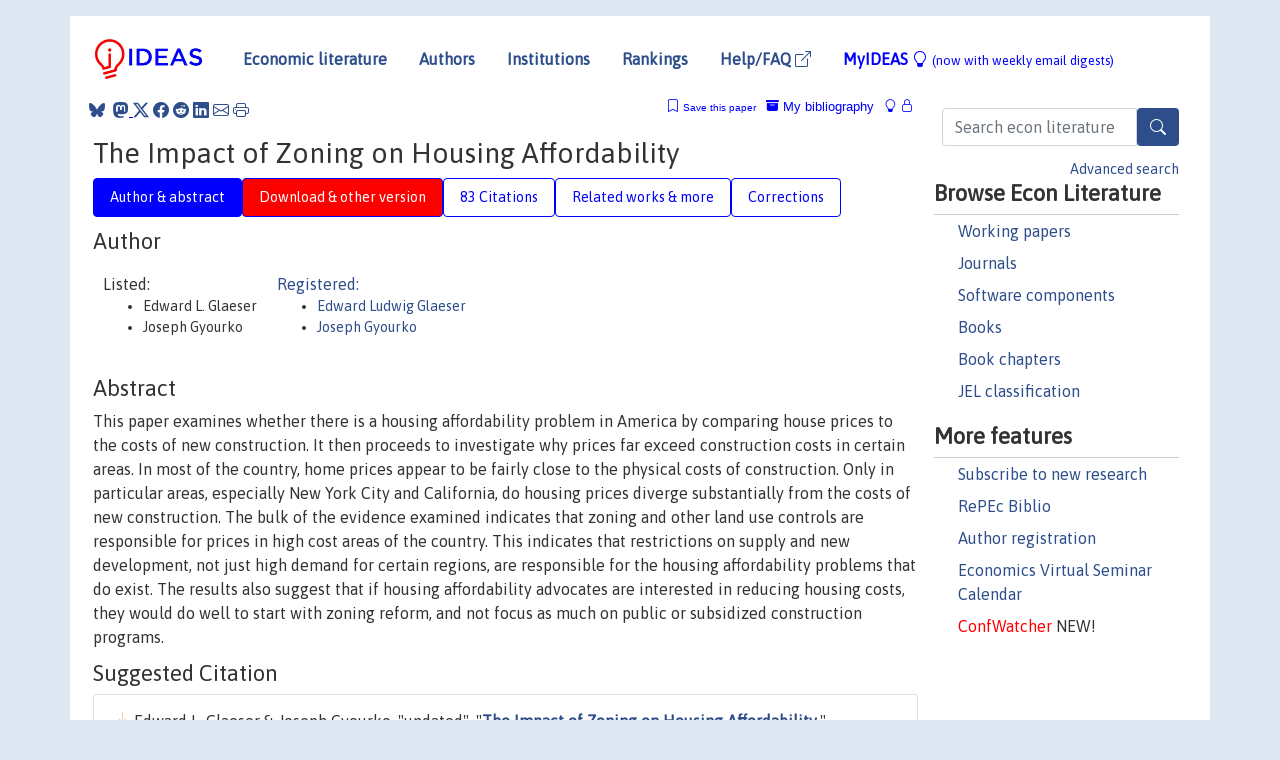

--- FILE ---
content_type: text/html; charset=UTF-8
request_url: https://ideas.repec.org/p/wop/pennzl/395.html
body_size: 8014
content:
<!DOCTYPE html> 
<HTML lang="en">
<HEAD>
<TITLE>The Impact of Zoning on Housing Affordability</TITLE>
    <meta charset="utf-8">
    <meta http-equiv="X-UA-Compatible" content="IE=edge">
    <meta name="viewport" content="width=device-width, initial-scale=1.0">
    <link rel="stylesheet" href="https://maxcdn.bootstrapcdn.com/bootstrap/4.0.0/css/bootstrap.min.css" integrity="sha384-Gn5384xqQ1aoWXA+058RXPxPg6fy4IWvTNh0E263XmFcJlSAwiGgFAW/dAiS6JXm" crossorigin="anonymous">
    <link rel="stylesheet" href="https://cdn.jsdelivr.net/npm/bootstrap-icons@1.13.1/font/bootstrap-icons.min.css" integrity="sha256-pdY4ejLKO67E0CM2tbPtq1DJ3VGDVVdqAR6j3ZwdiE4=" crossorigin="anonymous">
    <link rel="stylesheet" href="/css/font-awesome.min.css">
<!--    <link rel="stylesheet" href="https://cdn.jsdelivr.net/npm/fork-awesome@1.2.0/css/fork-awes
ome.min.css" integrity="sha256-XoaMnoYC5TH6/+ihMEnospgm0J1PM/nioxbOUdnM8HY=" crossorigin="anonymous">-->
<!--    <link rel="stylesheet" href="https://site-assets.fontawesome.com/releases/v6.2.0/css/all.css" />-->
    <link href="/css/normalnew.css" rel="stylesheet" type="text/css"/>
    <link href="/css/pushy.css" rel="stylesheet" type="text/css"/>
    <link rel="icon" type="image.jpg" href="/favicon.ico">
<!--[if lte IE 9]>
  <script src="/css/html5shiv.min.js"></script>
  <script src="/css/respond.min.js"></script>
<![endif]-->
  <script type='text/javascript'>
    var captchaContainer = null;
    var loadCaptcha = function() {
      captchaContainer = grecaptcha.render('captcha_container', {
        'sitekey' : '6LdQebIaAAAAACSKxvbloyrkQ_q-MqhOAGgD5PQV',
        'callback' : function(response) {
          console.log(response);
        }
      });
    };
  </script>

<META NAME="handle" CONTENT="RePEc:wop:pennzl:395"><META NAME="description" CONTENT="Downloadable (with restrictions)! This paper examines whether there is a housing affordability problem in America by comparing house prices to the costs of new construction. It then proceeds to investigate why prices far exceed construction costs in certain areas. In most of the country, home prices appear to be fairly close to the physical costs of construction. Only in particular areas, especially New York City and California, do housing prices diverge substantially from the costs of new construction. The bulk of the evidence examined indicates that zoning and other land use controls are responsible for prices in high cost areas of the country. This indicates that restrictions on supply and new development, not just high demand for certain regions, are responsible for the housing affordability problems that do exist. The results also suggest that if housing affordability advocates are interested in reducing housing costs, they would do well to start with zoning reform, and not focus as much on public or subsidized construction programs.">
<META NAME="keywords" CONTENT="">
<META NAME="jel_code" CONTENT="">
<META NAME="author" CONTENT="Edward L. Glaeser & Joseph Gyourko">
<META NAME="author_shortid" CONTENT="pgl9; pgy3">
<META NAME="title" CONTENT="The Impact of Zoning on Housing Affordability">
<META NAME="download" CONTENT="1">
<META NAME="freedownload" CONTENT="0">
<META NAME="date" CONTENT="0000-02-02">
<META NAME="citation_publication_date" CONTENT="">
<META NAME="citation_authors" content="Edward L. Glaeser; Joseph Gyourko">
<META NAME="citation_title" content="The Impact of Zoning on Housing Affordability">
<META NAME="citation_abstract" content="This paper examines whether there is a housing affordability problem in America by comparing house prices to the costs of new construction. It then proceeds to investigate why prices far exceed construction costs in certain areas. In most of the country, home prices appear to be fairly close to the physical costs of construction. Only in particular areas, especially New York City and California, do housing prices diverge substantially from the costs of new construction. The bulk of the evidence examined indicates that zoning and other land use controls are responsible for prices in high cost areas of the country. This indicates that restrictions on supply and new development, not just high demand for certain regions, are responsible for the housing affordability problems that do exist. The results also suggest that if housing affordability advocates are interested in reducing housing costs, they would do well to start with zoning reform, and not focus as much on public or subsidized construction programs.">
<META NAME="citation_publisher" content="Wharton School Samuel Zell and Robert Lurie Real Estate Center, University of Pennsylvania">
<META NAME="citation_journal_title" content="Zell/Lurie Center Working Papers">
<META NAME="citation_keywords" content="">
<META NAME="citation_abstract_html_url" content="https://ideas.repec.org/p/wop/pennzl/395.html">
<META NAME="citation_abstract_pdf_url" content="https://ideas.repec.org/p/wop/pennzl/395.html">
<META NAME="redif-type" content="paper">
<META NAME="citation_type" content="redif-paper">
<META NAME="citation_technical_report_number" content="395">
<META NAME="twitter:card" content="summary_large_image">
<META NAME="twitter:site" content="@repec_org">
<META NAME="twitter:title" content="The Impact of Zoning on Housing Affordability, by Edward L. Glaeser; J">
<META NAME="twitter:description" content="This paper examines whether there is a housing affordability problem in America by comparing house prices to the costs of new construction. It then proceeds to investigate why prices far exceed constr">
<META NAME="twitter:image" content="https://ideas.repec.org/cgi-bin/twimage.cgi?p&wop:pennzl:395">
<META PROPERTY="og:type" content="article">
<META PROPERTY="og:title" content="The Impact of Zoning on Housing Affordability">
<META PROPERTY="og:description" content="This paper examines whether there is a housing affordability problem in America by comparing house prices to the costs of new construction. It then proceeds to investigate why prices far exceed constr">
<META PROPERTY="og:url" content="https://ideas.repec.org//p/wop/pennzl/395.html">
<META PROPERTY="og:image" content="https://ideas.repec.org/cgi-bin/twimage.cgi?p&wop:pennzl:395">
<script type="application/ld+json">
    {
	"@context": "http://schema.org",
	"@graph": [
	  {
	    "@id": "#periodical",
	    "@type": "Periodical",
	    "name": "Zell/Lurie Center Working Papers",
	    "publisher": "Wharton School Samuel Zell and Robert Lurie Real Estate Center, University of Pennsylvania",
	    "url": "https://ideas.repec.org/s/wop/pennzl.html",
	    "requiresSubscription": "false"
          },
	  {
	    "@id": "#number",
	    "@type": "PublicationIssue",
	    "datePublished": "",
	    "issueNumber": "395"
          },
	  {
	    "@id": "#article",
	    "@type": "ScholarlyArticle",
 	    "name": "The Impact of Zoning on Housing Affordability",
	    "url": "https://ideas.repec.org//p/wop/pennzl/395.html",
	    "description": "This paper examines whether there is a housing affordability problem in America by comparing house prices to the costs of new construction. It then proceeds to investigate why prices far exceed construction costs in certain areas. In most of the country, home prices appear to be fairly close to the physical costs of construction. Only in particular areas, especially New York City and California, do housing prices diverge substantially from the costs of new construction. The bulk of the evidence examined indicates that zoning and other land use controls are responsible for prices in high cost areas of the country. This indicates that restrictions on supply and new development, not just high demand for certain regions, are responsible for the housing affordability problems that do exist. The results also suggest that if housing affordability advocates are interested in reducing housing costs, they would do well to start with zoning reform, and not focus as much on public or subsidized construction programs.",
	    "keywords": "",
	    "author": "Edward L. Glaeser & Joseph Gyourko",
	    "isPartOf": [
	      {	
	        "@id": "#periodical"
	      },
	      {
	        "@id": "#number"
	      }
	    ]
	 }
      ]
    }
    </script>
    </HEAD><BODY>
<!-- Google tag (gtag.js) -->
<script async src="https://www.googletagmanager.com/gtag/js?id=G-G63YGSJVZ7"></script>
<script>
  window.dataLayer = window.dataLayer || [];
  function gtag(){dataLayer.push(arguments);}
  gtag('js', new Date());

  gtag('config', 'G-G63YGSJVZ7');
</script>

<div class="container">
    <div id="header" class="row">
      <nav class="navbar navbar-collapse navbar-expand-md" role="navigation">
          <a class="navbar-brand" href="/">
            <img width="125" src="/ideas4.jpg" border="0" alt="IDEAS home">
          </a>
	<button class="navbar-toggler" type="button" data-bs-toggle="collapse" data-toggle="collapse" data-target="#mobilesearch" aria-controls="mobilesearch" aria-expanded="false" aria-label="Toggle navigation">
	  <span class="navbar-toggler-icon"><i class="bi-search"></i></span>
	</button>
	<div class="collapse" id="mobilesearch">
	  <div class="form-inline">
	  <form method="POST" action="/cgi-bin/htsearch2" id="mobilesearch" role="search" class="card card-body">
            <div class="input-group">
              <input class="form-control" type="text" name="q" value="" placeholder="Search econ literature">
              <span class="input-group-btn">
		<button type="submit" class="btn" style="background-color: #2d4e8b; color: white;" aria-label="Search">
                <i class="bi-search"></i>
              </button>
		<!--<input class="btn btn-default btn-lg fa" type="submit" value="&#xf002;" style="color:white;background-color:#2d4e8b;">-->
              </span>
            </div>
            <a href="/search.html" class="advanced-search">Advanced search</a>
	  </form>
	  </div>
	  </div>
	<button class="navbar-toggler" type="button" data-bs-toggle="collapse" data-toggle="collapse" data-target="#mobilemenu" aria-controls="mobilemenu" aria-expanded="false" aria-label="Toggle navigation">
	  <span class="navbar-toggler-icon"><i class="bi bi-list"></i></span>
	</button>
	<div class="collapse" id="mobilemenu">
          <ul class="navbar-nav mr-auto">
            <li class="nav-item">
	      <a class="nav-link" href="/">Economic literature:</a> <a href="/i/p.html">papers</A>, <a href="/i/a.html">articles</A>, <a href="/i/c.html">software</A>, <a href="/i/h.html">chapters</A>, <a href="/i/b.html">books</A>.
	    </li>
            <li class="nav-item">
              <a class="nav-link" href="/i/e.html">Authors</a>
	    </li>
            <li class="nav-item">
              <a class="nav-link" href="http://edirc.repec.org/">Institutions</a>
	    </li>
            <li class="nav-item">
	      <a class="nav-link" href="/top/">Rankings</a>
	    </li>
            <li class="nav-item">
	      <a class="nav-link" href="/help.html" target="_blank">Help/FAQ  <i class="bi bi-box-arrow-up-right"></i></a>
	    </li>
            <li class="nav-item">
	      <a class="nav-link" href="/cgi-bin/myideas.cgi">MyIDEAS <I class="bi bi-lightbulb"></I></a>
	    </li>
	    <li class="nav-item">
	      <span class="nav-text">More options at page bottom</span>
	    </li>
          </ul>
	</div>
	<div class="d-none d-md-inline">
          <ul class="nav nav-fill" id="topnav">
            <li class="nav-item">
	      <a class="nav-link" href="/">Economic literature</a>
	    </li>
            <li class="nav-item">
              <a class="nav-link" href="/i/e.html">Authors</a>
	    </li>
            <li class="nav-item">
              <a class="nav-link" href="http://edirc.repec.org/">Institutions</a>
	    </li>
            <li class="nav-item">
	      <a class="nav-link" href="/top/">Rankings</a>
	    </li>
            <li class="nav-item">
	      <a class="nav-link" href="/help.html" target="_blank">Help/FAQ  <i class="bi bi-box-arrow-up-right"></i></a>
	    </li>
            <li class="nav-item">
	      <a class="nav-link" href="/cgi-bin/myideas.cgi" style="color:blue;">MyIDEAS <I class="bi bi-lightbulb"></I> <small>(now with weekly email digests)</small></a>
	    </li>
          </ul>
        </div>
      </nav>
    </div>
    
    
    <div class="row">
      <div class="col-12" style="margin-top: -10px;">
	
	
	<div id="sidebar" class="sidebar-nav-fixed pull-right d-none d-print-none d-md-inline col-md-3">
	  <div class="inline-form">
	  <form method="POST" action="/cgi-bin/htsearch2" id="topsearch" role="search" class="navbar-form navbar-right">
            <div class="input-group">
              <input class="form-control" type="text" name="q" value="" placeholder="Search econ literature">
              <button type="submit" class="btn" style="background-color: #2d4e8b; color: white;" aria-label="Search">
                <i class="bi-search"></i>
              </button>
	      <!--<input class="btn fa" type="submit" value="&#xf002;" style="color:white;background-color:#2d4e8b;">-->
            </div>
            <a href="/search.html" class="advanced-search">Advanced search</a>
	  </form>
	  </div>
	  <div id="menu">
            <h3>Browse Econ Literature</h3>
            <ul>
              <li><a href="/i/p.html">Working papers</a></li>
              <li><a href="/i/a.html">Journals</a></li>
              <li><a href="/i/c.html">Software components</a></li>
              <li><a href="/i/b.html">Books</a></li>
              <li><a href="/i/h.html">Book chapters</a></li>
              <li><a href="/j/">JEL classification</a></li>
            </ul>
	    
            <h3>More features</h3>
            <ul>
	      <li><a href="http://nep.repec.org/">Subscribe to new research</a></li>
	      <li><a href="https://biblio.repec.org/">RePEc Biblio</a></li>
	      <li><a href="https://authors.repec.org/">Author registration</a></li>
	      <li><a href="/v/">Economics Virtual Seminar Calendar</a></li>
	      <li><a href="https://confwatcher.b2ideas.eu/"><font color="red">ConfWatcher</font></a> NEW!</li>
            </ul>
	  </div>
	</div>
	<div class="d-none d-print-block">
	  <img width="145" src="/ideas4.jpg" border="0" alt="IDEAS home"> Printed from https://ideas.repec.org/p/wop/pennzl/395.html 
	</div>
	
	<div id="main" class="col-12 col-md-9">
	  <div class="site-overlay"></div>
	  <div class="d-print-none">
	    
<div id="messages" class="col-xs-12">
<span class="share-block">
            &nbsp;<a href="https://bsky.app/intent/compose?text=Found%20on%20RePEc/IDEAS:%20https://ideas.repec.org//p/wop/pennzl/395.html%20&#128161;" target="_NEW"><i class="bi bi-bluesky"></i></a>&nbsp;
            <share-to-mastodon message="Found on RePEc/IDEAS:" url='https://ideas.repec.org//p/wop/pennzl/395.html'><font color="#2d4e8b"><i class="bi bi-mastodon"></i></font></share-to-mastodon>
            <a class="share-twitter bi bi-twitter-x" href="#" title="Share on Twitter"></a>
            <a class="share-facebook bi bi-facebook" href="#" title="Share on Facebook"></a>
            <a class="share-reddit bi bi-reddit" href="#" title="Share on Reddit"></a>
            <a class="share-linkedin bi bi-linkedin" href="#"  title="Share on LinkedIn"></a>
            <a class="share-email bi bi-envelope" href="#"  title="Share by Email"></a>
            <a class="share-print bi bi-printer" href="#" title="Print this page"></a>














<span id="myideas">

<a href="/cgi-bin/myideas.cgi" data-bs-toggle="tooltip" data-toggle="tooltip" title="MyIDEAS: not logged in">
<i class="bi bi-lightbulb"></i>
<i class="bi bi-lock"></i>&nbsp;</a>


 <A HREF="/cgi-bin/myideas.cgi#myibiblio1unassigned"><I class="bi bi-archive-fill"></I>&nbsp;My&nbsp;bibliography</A> 
 <i class="bi bi-bookmark"></i>&nbsp;<span onclick="loadDoc('https://ideas.repec.org/cgi-bin/myiadd2.cgi',myFunction);return true;">Save this paper</span>




</span>
<script>
function loadDoc(url,cfunc) {
  var xhttp = new XMLHttpRequest();
  xhttp.onreadystatechange = function() {
    if (xhttp.readyState == 4 && xhttp.status == 200) {
      cfunc(xhttp);
    }
  };
  xhttp.open("GET", url, true);
  xhttp.send();
}
function myFunction(xhttp) {
  document.getElementById("response").innerHTML = xhttp.responseText;
}
</script><span id="response"></span>
</div>


	  </div>
	  <div id="content-block">
	    
	    

<div id="title">
<h1>The Impact of Zoning on Housing Affordability</h1></div>
<div>
<ul class="nav nav-pills" id="myTab" role="tablist">
  <li class="nav-item">
    <a class="nav-link active" id="author-abstract-tab" data-bs-toggle="tab" data-toggle="tab" href="#author-abstract" role="tab" aria-controls="author-abstract" aria-selected="true">Author & abstract</a>
  </li>
  <li class="nav-item">
    <a class="nav-link download-tab" id="download-tab" data-bs-toggle="tab" data-toggle="tab" href="#download" role="tab" aria-controls="download" aria-selected="false">Download &amp; other version</a>
  </li>
  <li class="nav-item">
    <a class="nav-link" id="cites-tab" href="/r/wop/pennzl/395.html" role="tab" aria-controls="cites" aria-selected="false">83 Citations</a>
  </li>
      <li class="nav-item">
    <a class="nav-link" id="more-tab" data-bs-toggle="tab" data-toggle="tab" href="#more" role="tab" aria-controls="more" aria-selected="false">Related works & more</a>
  </li>
  <!-- Placeholder usernotes pill-->
  <li class="nav-item">
    <a class="nav-link" id="correct-tab" data-bs-toggle="tab" data-toggle="tab" href="#correct" role="tab" aria-controls="correct" aria-selected="false">Corrections</a>
  </li>
</ul>
    

<div class="tab-content" id="myTabContent">
  <div class="tab-pane fade show active" id="author-abstract" role="tabpanel" aria-labelledby="author-abstract-tab">

<h2>Author</h2>
    <div id="author-body">
      <div id="authortable">
        <div id="listed-authors">Listed:
          <ul id="authorlist"><li class="authorname">Edward L. Glaeser</li>
<li class="authorname">Joseph Gyourko</li>
</ul></div><div id="registered-authors"> <a href="https://authors.repec.org/">Registered:</a> <ul id="authorregistered"><li><a href="/e/pgl9.html">Edward Ludwig Glaeser </A></li>
<li><a href="/e/pgy3.html">Joseph  Gyourko </A></li>
</ul>
</div>
</div>
</div>


<h2 style="clear:left">Abstract</h2><div id="abstract-body">This paper examines whether there is a housing affordability problem in America by comparing house prices to the costs of new construction. It then proceeds to investigate why prices far exceed construction costs in certain areas. In most of the country, home prices appear to be fairly close to the physical costs of construction. Only in particular areas, especially New York City and California, do housing prices diverge substantially from the costs of new construction. The bulk of the evidence examined indicates that zoning and other land use controls are responsible for prices in high cost areas of the country. This indicates that restrictions on supply and new development, not just high demand for certain regions, are responsible for the housing affordability problems that do exist. The results also suggest that if housing affordability advocates are interested in reducing housing costs, they would do well to start with zoning reform, and not focus as much on public or subsidized construction programs.</div>
<h2>Suggested Citation</h2>
<div id="biblio-body">
<LI class="list-group-item downgate"> Edward L. Glaeser & Joseph Gyourko, "undated".
 "<B><A HREF="/p/wop/pennzl/395.html">The Impact of Zoning on Housing Affordability</A></B>,"
<A HREF="/s/wop/pennzl.html">Zell/Lurie Center Working Papers</A> 
395, Wharton School Samuel Zell and Robert Lurie Real Estate Center, University of Pennsylvania.
</li>
Handle: <i style="word-break:break-all">RePEc:wop:pennzl:395</i>
<form method="post" action="/cgi-bin/refs.cgi" target="refs" class="form-inline" role="form" style="margin-bottom: 10px;">
<input type="hidden" name="handle" value="RePEc:wop:pennzl:395">
<div class="pull-left" style="padding-right: 2px;">
<span class="input-group-btn">
<input class="btn btn-default btn-lg fa" type="submit" value="Export reference" style="background-color:lightgrey;"><i class="bi bi-box-arrow-up-right"></i> as
<select name="output" size="1">
<option value="0">HTML</option>
<option value="0.5">HTML with abstract</option>
<option value="1">plain text</option>
<option value="1.5">plain text with abstract</option>
<option value="2">BibTeX</option>
<option value="3">RIS (EndNote, RefMan, ProCite)</option>
<option value="4">ReDIF</option>
<option value="6">JSON</option>
</select> 
</span>
</div>
</form></div>
   </div>
  <div class="tab-pane fade" id="download" role="tabpanel" aria-labelledby="download-tab">
    <h2>Download full text from publisher</h2><p></p>
       <FORM METHOD=GET ACTION="/cgi-bin/get_doc.cgi" target="_blank">
       <INPUT TYPE=HIDDEN NAME="urn" VALUE="RePEc:wop:pennzl:395"><INPUT TYPE="radio" NAME="url" VALUE="http://realestate.wharton.upenn.edu/papers/full/395.pdf" checked><B>File URL:</B> <span style="word-break:break-all">http://realestate.wharton.upenn.edu/papers/full/395.pdf</span><BR><B>Download Restriction:</B> Access to the full text of the articles in this series is restricted<BR>
<font size="+2" color="red">---><INPUT TYPE="SUBMIT" class="btn fa" VALUE="Download the selected file &#xf08e;" style="color:white;background-color:#2d4e8b;"><---</font></FORM><P>As the access to this document is restricted, you may want to look for a different version below or <form action="/cgi-bin/htsearch2" method="post" class="inline"><input type="hidden" name="q" value="The+Impact+of+Zoning+on+Housing+Affordability"><button type="submit" value="submit" class="link-button">search</button></form> for a different version of it.
<h2>Other versions of this item:</h2>
<div class="otherversion"><UL><LI class="list-group-item downfree"> Edward L. Glaeser & Joseph Gyourko, 2002.
 "<B><A HREF="https://ideas.repec.org/p/fth/harver/1948.html">The Impact of Zoning on Housing Affordability</A></B>,"
<A HREF="https://ideas.repec.org/s/fth/harver.html">Harvard Institute of Economic Research Working Papers</A> 
1948, Harvard - Institute of Economic Research.
<LI class="list-group-item downfree"> Edward L. Glaeser & Joseph Gyourko, 2002.
 "<B><A HREF="https://ideas.repec.org/p/nbr/nberwo/8835.html">The Impact of Zoning on Housing Affordability</A></B>,"
<A HREF="https://ideas.repec.org/s/nbr/nberwo.html">NBER Working Papers</A> 
8835, National Bureau of Economic Research, Inc.
</UL></div>
</div>

  <div class="tab-pane fade" id="more" role="tabpanel" aria-labelledby="more-tab">
    <H2> More about this item</H2><h3>Statistics</h3>
 <A      HREF="http://logec.repec.org/scripts/paperstat.pl?h=RePEc:wop:pennzl:395">Access and download statistics</A>
</div>

<!-- placeholder usernotes tab-->
 <div class="tab-pane fade" id="correct" role="tabpanel" aria-labelledby="correct-tab">
    <h2>Corrections</H2>
    <P>All material on this site has been provided by the respective publishers and authors. You can help correct errors and omissions. When requesting a correction, please mention this item's handle: <I style="word-break:break-all;">RePEc:wop:pennzl:395</I>. See <A HREF="/corrections.html">general information</A> about how to correct material in RePEc.
      </P><P>
      If you have authored this item and are not yet registered with RePEc, we encourage you to do it <A HREF="https://authors.repec.org/new-user">here</A>. This allows to link your profile to this item. It also allows you to accept potential citations to this item that we are uncertain about.
      </P><p>We have no bibliographic references for this item. You can help adding them by using <A HREF="http://citec.repec.org/cgi-bin/subRef.pl?h=RePEc:wop:pennzl:395" target="_blank">this form <i class="bi bi-box-arrow-up-right"></I></A>.</p><P>
      If you know of missing items citing this one, you can help us creating those links by adding the relevant references in the same way as above, for each refering item. If you are a registered author of this item, you may also want to check the "citations" tab in your <a href="https://authors.repec.org/">RePEc Author Service</A> profile, as there may be some citations waiting for confirmation.
      </P><P>
        For technical questions regarding this item, or to correct its authors, title, abstract, bibliographic or download information, contact: Thomas Krichel (email available below). General contact details of provider: <A HREF="https://edirc.repec.org/data/szupaus.html" target="_blank" style="word-break:break-all;">https://edirc.repec.org/data/szupaus.html <i class="bi bi-box-arrow-up-right"></i></A>.

<div id="viewemail">
<form id="emailForm" action="/cgi-bin/getemail.cgi" method="POST">
<input type="hidden" name="handle" value="repec:wop:pennzl:m">
<div id="captcha_container"></div>
          <input type="submit" value="View email address">
      </form>
      <script src="https://www.google.com/recaptcha/api.js?onload=loadCaptcha&render=explicit" async defer></script>
<div id="emailResponse"></div>
</div>
</p><p>
      Please note that corrections may take a couple of weeks to filter through
      the various RePEc services.</p>
</div>
</div>
</div>
<div id="footer" class="row d-print-none">
  <div class="col-sm-6 more-services">
    <h3 style="border-bottom: 1px solid #111; position: relative; right:0.9em;">More services and features</h3>
    <div class="row">
      <div class="list-group col">
        <a href="/cgi-bin/myideas.cgi" class="list-group-item">
          <h4 class="list-group-item-heading">MyIDEAS</h4>
          <p class="list-group-item-text">Follow serials, authors, keywords &amp; more</p>
        </a>
        <a href="http://authors.repec.org/" class="list-group-item">
          <h4 class="list-group-item-heading">Author registration</h4>
          <p class="list-group-item-text">Public profiles for Economics researchers</p>
        </a>
        <a href="http://ideas.repec.org/top/" class="list-group-item">
          <h4 class="list-group-item-heading">Rankings</h4>
          <p class="list-group-item-text">Various research rankings in Economics</p>
        </a>
        <a href="http://genealogy.repec.org/" class="list-group-item">
          <h4 class="list-group-item-heading">RePEc Genealogy</h4>
          <p class="list-group-item-text">Who was a student of whom, using RePEc</p>
        </a>
        <a href="http://biblio.repec.org/" class="list-group-item">
          <h4 class="list-group-item-heading">RePEc Biblio</h4>
          <p class="list-group-item-text">Curated articles &amp; papers on economics topics</p>
        </a>
      </div>
      <div class="list-group col">
        <a href="http://mpra.ub.uni-muenchen.de/" class="list-group-item" target="_blank">
          <h4 class="list-group-item-heading">MPRA  <i class="bi bi-box-arrow-up-right"></i></h4>
          <p class="list-group-item-text">Upload your paper to be listed on RePEc and IDEAS</p>
        </a>
        <a href="http://nep.repec.org/" class="list-group-item" target="_blank">
          <h4 class="list-group-item-heading">New papers by email <i class="bi bi-box-arrow-up-right"></i></h4>
          <p class="list-group-item-text">Subscribe to new additions to RePEc</p>
        </a>
        <a href="http://www.econacademics.org/" class="list-group-item">
          <h4 class="list-group-item-heading">EconAcademics</h4>
          <p class="list-group-item-text">Blog aggregator for economics research</p>
        </a>
        <a href="http://plagiarism.repec.org/" class="list-group-item">
          <h4 class="list-group-item-heading">Plagiarism</h4>
          <p class="list-group-item-text">Cases of plagiarism in Economics</p>
        </a>
      </div>
      </div>
    </div>
    <div class="col-sm more-services">
      <h3 style="border-bottom: 1px solid #111;">About RePEc</h3>
      <div class="list-group col">
        <a href="http://repec.org/" class="list-group-item" target="_blank">
	  <h4 class="list-group-item-heading">RePEc home <i class="bi bi-box-arrow-up-right"></i></h4>
	  <p class="list-group-item-text">Initiative for open bibliographies in Economics</p>
	</a>
        <a href="http://blog.repec.org/" class="list-group-item" target="_blank">
          <h4 class="list-group-item-heading">Blog <i class="bi bi-box-arrow-up-right"></i></h4>
          <p class="list-group-item-text">News about RePEc</p>
	</a>
        <a href="/help.html" class="list-group-item" target="_blank">
          <h4 class="list-group-item-heading">Help/FAQ <i class="bi bi-box-arrow-up-right"></i></h4>
          <p class="list-group-item-text">Questions about IDEAS and RePEc</p>
	</a>
        <a href="/team.html" class="list-group-item">
          <h4 class="list-group-item-heading">RePEc team</h4>
          <p class="list-group-item-text">RePEc volunteers</p>
	</a>
        <a href="/archives.html" class="list-group-item">
          <h4 class="list-group-item-heading">Participating archives</h4>
          <p class="list-group-item-text">Publishers indexing in RePEc</p>
	</a>
        <a href="https://ideas.repec.org/privacy.html" class="list-group-item" target="_blank">
          <h4 class="list-group-item-heading">Privacy statement <i class="bi bi-box-arrow-up-right"></i></h4>
	</a>
      </div>
    </div>
    <div class="col-sm more-services">
      <h3 style="border-bottom: 1px solid #111;">Help us</h3>
      <div class="list-group col">
        <a href="/corrections.html" class="list-group-item">
          <h4 class="list-group-item-heading">Corrections</h4>
          <p class="list-group-item-text">Found an error or omission?</p>
	</a>
        <a href="/volunteers.html" class="list-group-item">
          <h4 class="list-group-item-heading">Volunteers</h4>
          <p class="list-group-item-text">Opportunities to help RePEc</p>
	</a>
        <a href="/participate.html" class="list-group-item">
          <h4 class="list-group-item-heading">Get papers listed</h4>
          <p class="list-group-item-text">Have your research listed on RePEc</p>
	</a>
        <a href="/stepbystep.html" class="list-group-item">
          <h4 class="list-group-item-heading">Open a RePEc archive</h4>
          <p class="list-group-item-text">Have your institution's/publisher's output listed on RePEc</p>
	</a>
	<a href="/getdata.html" class="list-group-item">
          <h4 class="list-group-item-heading">Get RePEc data</h4>
          <p class="list-group-item-text">Use data assembled by RePEc</p>
	</a>
      </div>
    </div>
</div>
<div class="row">
  <div class="col-12" style="text-align: center; padding-top: 10px;">
    <div id="sidelogos">
      <a href="https://ideas.repec.org/">IDEAS</a> is a <a href="http://repec.org/" target="_blank">RePEc <i class="bi bi-box-arrow-up-right"></i></a> service. RePEc uses bibliographic data supplied by the respective publishers.
    </div>
  </div>
  
  
</div>
</div>

</div>
<!--<script src="https://code.jquery.com/jquery-3.2.1.slim.min.js" integrity="sha384-KJ3o2DKtIkvYIK3UENzmM7KCkRr/rE9/Qpg6aAZGJwFDMVNA/GpGFF93hXpG5KkN" crossorigin="anonymous"></script>-->
<script src="https://code.jquery.com/jquery-3.2.1.min.js"></script>
<script src="https://cdnjs.cloudflare.com/ajax/libs/popper.js/1.12.9/umd/popper.min.js" integrity="sha384-ApNbgh9B+Y1QKtv3Rn7W3mgPxhU9K/ScQsAP7hUibX39j7fakFPskvXusvfa0b4Q" crossorigin="anonymous"></script>
<script src="https://maxcdn.bootstrapcdn.com/bootstrap/4.0.0/js/bootstrap.min.js" integrity="sha384-JZR6Spejh4U02d8jOt6vLEHfe/JQGiRRSQQxSfFWpi1MquVdAyjUar5+76PVCmYl" crossorigin="anonymous"></script>
<script type="module" src="https://cdn.jsdelivr.net/npm/@justinribeiro/share-to-mastodon@0.2.0/dist/share-to-mastodon.js"></script>
<script src="/css/ideas.js"></script>
<script src="/css/pushy.js"></script>
<script>
$(document).ready(function() {
    // show active tab on reload
    if (location.hash !== '') $('a[href="' + location.hash + '"]').tab('show');

    // remember the hash in the URL without jumping
//    $('a[data-toggle="tab"]').on('shown.bs.tab', function(e) {
//       if(history.pushState) {
//            history.pushState(null, null, '#'+$(e.target).attr('href').substr(1));
//       } else {
//            location.hash = '#'+$(e.target).attr('href').substr(1);
//       }
//    });
});
</script>

</BODY>
</HTML>

--- FILE ---
content_type: text/html; charset=utf-8
request_url: https://www.google.com/recaptcha/api2/anchor?ar=1&k=6LdQebIaAAAAACSKxvbloyrkQ_q-MqhOAGgD5PQV&co=aHR0cHM6Ly9pZGVhcy5yZXBlYy5vcmc6NDQz&hl=en&v=N67nZn4AqZkNcbeMu4prBgzg&size=normal&anchor-ms=20000&execute-ms=30000&cb=s1na2s5fwufn
body_size: 49775
content:
<!DOCTYPE HTML><html dir="ltr" lang="en"><head><meta http-equiv="Content-Type" content="text/html; charset=UTF-8">
<meta http-equiv="X-UA-Compatible" content="IE=edge">
<title>reCAPTCHA</title>
<style type="text/css">
/* cyrillic-ext */
@font-face {
  font-family: 'Roboto';
  font-style: normal;
  font-weight: 400;
  font-stretch: 100%;
  src: url(//fonts.gstatic.com/s/roboto/v48/KFO7CnqEu92Fr1ME7kSn66aGLdTylUAMa3GUBHMdazTgWw.woff2) format('woff2');
  unicode-range: U+0460-052F, U+1C80-1C8A, U+20B4, U+2DE0-2DFF, U+A640-A69F, U+FE2E-FE2F;
}
/* cyrillic */
@font-face {
  font-family: 'Roboto';
  font-style: normal;
  font-weight: 400;
  font-stretch: 100%;
  src: url(//fonts.gstatic.com/s/roboto/v48/KFO7CnqEu92Fr1ME7kSn66aGLdTylUAMa3iUBHMdazTgWw.woff2) format('woff2');
  unicode-range: U+0301, U+0400-045F, U+0490-0491, U+04B0-04B1, U+2116;
}
/* greek-ext */
@font-face {
  font-family: 'Roboto';
  font-style: normal;
  font-weight: 400;
  font-stretch: 100%;
  src: url(//fonts.gstatic.com/s/roboto/v48/KFO7CnqEu92Fr1ME7kSn66aGLdTylUAMa3CUBHMdazTgWw.woff2) format('woff2');
  unicode-range: U+1F00-1FFF;
}
/* greek */
@font-face {
  font-family: 'Roboto';
  font-style: normal;
  font-weight: 400;
  font-stretch: 100%;
  src: url(//fonts.gstatic.com/s/roboto/v48/KFO7CnqEu92Fr1ME7kSn66aGLdTylUAMa3-UBHMdazTgWw.woff2) format('woff2');
  unicode-range: U+0370-0377, U+037A-037F, U+0384-038A, U+038C, U+038E-03A1, U+03A3-03FF;
}
/* math */
@font-face {
  font-family: 'Roboto';
  font-style: normal;
  font-weight: 400;
  font-stretch: 100%;
  src: url(//fonts.gstatic.com/s/roboto/v48/KFO7CnqEu92Fr1ME7kSn66aGLdTylUAMawCUBHMdazTgWw.woff2) format('woff2');
  unicode-range: U+0302-0303, U+0305, U+0307-0308, U+0310, U+0312, U+0315, U+031A, U+0326-0327, U+032C, U+032F-0330, U+0332-0333, U+0338, U+033A, U+0346, U+034D, U+0391-03A1, U+03A3-03A9, U+03B1-03C9, U+03D1, U+03D5-03D6, U+03F0-03F1, U+03F4-03F5, U+2016-2017, U+2034-2038, U+203C, U+2040, U+2043, U+2047, U+2050, U+2057, U+205F, U+2070-2071, U+2074-208E, U+2090-209C, U+20D0-20DC, U+20E1, U+20E5-20EF, U+2100-2112, U+2114-2115, U+2117-2121, U+2123-214F, U+2190, U+2192, U+2194-21AE, U+21B0-21E5, U+21F1-21F2, U+21F4-2211, U+2213-2214, U+2216-22FF, U+2308-230B, U+2310, U+2319, U+231C-2321, U+2336-237A, U+237C, U+2395, U+239B-23B7, U+23D0, U+23DC-23E1, U+2474-2475, U+25AF, U+25B3, U+25B7, U+25BD, U+25C1, U+25CA, U+25CC, U+25FB, U+266D-266F, U+27C0-27FF, U+2900-2AFF, U+2B0E-2B11, U+2B30-2B4C, U+2BFE, U+3030, U+FF5B, U+FF5D, U+1D400-1D7FF, U+1EE00-1EEFF;
}
/* symbols */
@font-face {
  font-family: 'Roboto';
  font-style: normal;
  font-weight: 400;
  font-stretch: 100%;
  src: url(//fonts.gstatic.com/s/roboto/v48/KFO7CnqEu92Fr1ME7kSn66aGLdTylUAMaxKUBHMdazTgWw.woff2) format('woff2');
  unicode-range: U+0001-000C, U+000E-001F, U+007F-009F, U+20DD-20E0, U+20E2-20E4, U+2150-218F, U+2190, U+2192, U+2194-2199, U+21AF, U+21E6-21F0, U+21F3, U+2218-2219, U+2299, U+22C4-22C6, U+2300-243F, U+2440-244A, U+2460-24FF, U+25A0-27BF, U+2800-28FF, U+2921-2922, U+2981, U+29BF, U+29EB, U+2B00-2BFF, U+4DC0-4DFF, U+FFF9-FFFB, U+10140-1018E, U+10190-1019C, U+101A0, U+101D0-101FD, U+102E0-102FB, U+10E60-10E7E, U+1D2C0-1D2D3, U+1D2E0-1D37F, U+1F000-1F0FF, U+1F100-1F1AD, U+1F1E6-1F1FF, U+1F30D-1F30F, U+1F315, U+1F31C, U+1F31E, U+1F320-1F32C, U+1F336, U+1F378, U+1F37D, U+1F382, U+1F393-1F39F, U+1F3A7-1F3A8, U+1F3AC-1F3AF, U+1F3C2, U+1F3C4-1F3C6, U+1F3CA-1F3CE, U+1F3D4-1F3E0, U+1F3ED, U+1F3F1-1F3F3, U+1F3F5-1F3F7, U+1F408, U+1F415, U+1F41F, U+1F426, U+1F43F, U+1F441-1F442, U+1F444, U+1F446-1F449, U+1F44C-1F44E, U+1F453, U+1F46A, U+1F47D, U+1F4A3, U+1F4B0, U+1F4B3, U+1F4B9, U+1F4BB, U+1F4BF, U+1F4C8-1F4CB, U+1F4D6, U+1F4DA, U+1F4DF, U+1F4E3-1F4E6, U+1F4EA-1F4ED, U+1F4F7, U+1F4F9-1F4FB, U+1F4FD-1F4FE, U+1F503, U+1F507-1F50B, U+1F50D, U+1F512-1F513, U+1F53E-1F54A, U+1F54F-1F5FA, U+1F610, U+1F650-1F67F, U+1F687, U+1F68D, U+1F691, U+1F694, U+1F698, U+1F6AD, U+1F6B2, U+1F6B9-1F6BA, U+1F6BC, U+1F6C6-1F6CF, U+1F6D3-1F6D7, U+1F6E0-1F6EA, U+1F6F0-1F6F3, U+1F6F7-1F6FC, U+1F700-1F7FF, U+1F800-1F80B, U+1F810-1F847, U+1F850-1F859, U+1F860-1F887, U+1F890-1F8AD, U+1F8B0-1F8BB, U+1F8C0-1F8C1, U+1F900-1F90B, U+1F93B, U+1F946, U+1F984, U+1F996, U+1F9E9, U+1FA00-1FA6F, U+1FA70-1FA7C, U+1FA80-1FA89, U+1FA8F-1FAC6, U+1FACE-1FADC, U+1FADF-1FAE9, U+1FAF0-1FAF8, U+1FB00-1FBFF;
}
/* vietnamese */
@font-face {
  font-family: 'Roboto';
  font-style: normal;
  font-weight: 400;
  font-stretch: 100%;
  src: url(//fonts.gstatic.com/s/roboto/v48/KFO7CnqEu92Fr1ME7kSn66aGLdTylUAMa3OUBHMdazTgWw.woff2) format('woff2');
  unicode-range: U+0102-0103, U+0110-0111, U+0128-0129, U+0168-0169, U+01A0-01A1, U+01AF-01B0, U+0300-0301, U+0303-0304, U+0308-0309, U+0323, U+0329, U+1EA0-1EF9, U+20AB;
}
/* latin-ext */
@font-face {
  font-family: 'Roboto';
  font-style: normal;
  font-weight: 400;
  font-stretch: 100%;
  src: url(//fonts.gstatic.com/s/roboto/v48/KFO7CnqEu92Fr1ME7kSn66aGLdTylUAMa3KUBHMdazTgWw.woff2) format('woff2');
  unicode-range: U+0100-02BA, U+02BD-02C5, U+02C7-02CC, U+02CE-02D7, U+02DD-02FF, U+0304, U+0308, U+0329, U+1D00-1DBF, U+1E00-1E9F, U+1EF2-1EFF, U+2020, U+20A0-20AB, U+20AD-20C0, U+2113, U+2C60-2C7F, U+A720-A7FF;
}
/* latin */
@font-face {
  font-family: 'Roboto';
  font-style: normal;
  font-weight: 400;
  font-stretch: 100%;
  src: url(//fonts.gstatic.com/s/roboto/v48/KFO7CnqEu92Fr1ME7kSn66aGLdTylUAMa3yUBHMdazQ.woff2) format('woff2');
  unicode-range: U+0000-00FF, U+0131, U+0152-0153, U+02BB-02BC, U+02C6, U+02DA, U+02DC, U+0304, U+0308, U+0329, U+2000-206F, U+20AC, U+2122, U+2191, U+2193, U+2212, U+2215, U+FEFF, U+FFFD;
}
/* cyrillic-ext */
@font-face {
  font-family: 'Roboto';
  font-style: normal;
  font-weight: 500;
  font-stretch: 100%;
  src: url(//fonts.gstatic.com/s/roboto/v48/KFO7CnqEu92Fr1ME7kSn66aGLdTylUAMa3GUBHMdazTgWw.woff2) format('woff2');
  unicode-range: U+0460-052F, U+1C80-1C8A, U+20B4, U+2DE0-2DFF, U+A640-A69F, U+FE2E-FE2F;
}
/* cyrillic */
@font-face {
  font-family: 'Roboto';
  font-style: normal;
  font-weight: 500;
  font-stretch: 100%;
  src: url(//fonts.gstatic.com/s/roboto/v48/KFO7CnqEu92Fr1ME7kSn66aGLdTylUAMa3iUBHMdazTgWw.woff2) format('woff2');
  unicode-range: U+0301, U+0400-045F, U+0490-0491, U+04B0-04B1, U+2116;
}
/* greek-ext */
@font-face {
  font-family: 'Roboto';
  font-style: normal;
  font-weight: 500;
  font-stretch: 100%;
  src: url(//fonts.gstatic.com/s/roboto/v48/KFO7CnqEu92Fr1ME7kSn66aGLdTylUAMa3CUBHMdazTgWw.woff2) format('woff2');
  unicode-range: U+1F00-1FFF;
}
/* greek */
@font-face {
  font-family: 'Roboto';
  font-style: normal;
  font-weight: 500;
  font-stretch: 100%;
  src: url(//fonts.gstatic.com/s/roboto/v48/KFO7CnqEu92Fr1ME7kSn66aGLdTylUAMa3-UBHMdazTgWw.woff2) format('woff2');
  unicode-range: U+0370-0377, U+037A-037F, U+0384-038A, U+038C, U+038E-03A1, U+03A3-03FF;
}
/* math */
@font-face {
  font-family: 'Roboto';
  font-style: normal;
  font-weight: 500;
  font-stretch: 100%;
  src: url(//fonts.gstatic.com/s/roboto/v48/KFO7CnqEu92Fr1ME7kSn66aGLdTylUAMawCUBHMdazTgWw.woff2) format('woff2');
  unicode-range: U+0302-0303, U+0305, U+0307-0308, U+0310, U+0312, U+0315, U+031A, U+0326-0327, U+032C, U+032F-0330, U+0332-0333, U+0338, U+033A, U+0346, U+034D, U+0391-03A1, U+03A3-03A9, U+03B1-03C9, U+03D1, U+03D5-03D6, U+03F0-03F1, U+03F4-03F5, U+2016-2017, U+2034-2038, U+203C, U+2040, U+2043, U+2047, U+2050, U+2057, U+205F, U+2070-2071, U+2074-208E, U+2090-209C, U+20D0-20DC, U+20E1, U+20E5-20EF, U+2100-2112, U+2114-2115, U+2117-2121, U+2123-214F, U+2190, U+2192, U+2194-21AE, U+21B0-21E5, U+21F1-21F2, U+21F4-2211, U+2213-2214, U+2216-22FF, U+2308-230B, U+2310, U+2319, U+231C-2321, U+2336-237A, U+237C, U+2395, U+239B-23B7, U+23D0, U+23DC-23E1, U+2474-2475, U+25AF, U+25B3, U+25B7, U+25BD, U+25C1, U+25CA, U+25CC, U+25FB, U+266D-266F, U+27C0-27FF, U+2900-2AFF, U+2B0E-2B11, U+2B30-2B4C, U+2BFE, U+3030, U+FF5B, U+FF5D, U+1D400-1D7FF, U+1EE00-1EEFF;
}
/* symbols */
@font-face {
  font-family: 'Roboto';
  font-style: normal;
  font-weight: 500;
  font-stretch: 100%;
  src: url(//fonts.gstatic.com/s/roboto/v48/KFO7CnqEu92Fr1ME7kSn66aGLdTylUAMaxKUBHMdazTgWw.woff2) format('woff2');
  unicode-range: U+0001-000C, U+000E-001F, U+007F-009F, U+20DD-20E0, U+20E2-20E4, U+2150-218F, U+2190, U+2192, U+2194-2199, U+21AF, U+21E6-21F0, U+21F3, U+2218-2219, U+2299, U+22C4-22C6, U+2300-243F, U+2440-244A, U+2460-24FF, U+25A0-27BF, U+2800-28FF, U+2921-2922, U+2981, U+29BF, U+29EB, U+2B00-2BFF, U+4DC0-4DFF, U+FFF9-FFFB, U+10140-1018E, U+10190-1019C, U+101A0, U+101D0-101FD, U+102E0-102FB, U+10E60-10E7E, U+1D2C0-1D2D3, U+1D2E0-1D37F, U+1F000-1F0FF, U+1F100-1F1AD, U+1F1E6-1F1FF, U+1F30D-1F30F, U+1F315, U+1F31C, U+1F31E, U+1F320-1F32C, U+1F336, U+1F378, U+1F37D, U+1F382, U+1F393-1F39F, U+1F3A7-1F3A8, U+1F3AC-1F3AF, U+1F3C2, U+1F3C4-1F3C6, U+1F3CA-1F3CE, U+1F3D4-1F3E0, U+1F3ED, U+1F3F1-1F3F3, U+1F3F5-1F3F7, U+1F408, U+1F415, U+1F41F, U+1F426, U+1F43F, U+1F441-1F442, U+1F444, U+1F446-1F449, U+1F44C-1F44E, U+1F453, U+1F46A, U+1F47D, U+1F4A3, U+1F4B0, U+1F4B3, U+1F4B9, U+1F4BB, U+1F4BF, U+1F4C8-1F4CB, U+1F4D6, U+1F4DA, U+1F4DF, U+1F4E3-1F4E6, U+1F4EA-1F4ED, U+1F4F7, U+1F4F9-1F4FB, U+1F4FD-1F4FE, U+1F503, U+1F507-1F50B, U+1F50D, U+1F512-1F513, U+1F53E-1F54A, U+1F54F-1F5FA, U+1F610, U+1F650-1F67F, U+1F687, U+1F68D, U+1F691, U+1F694, U+1F698, U+1F6AD, U+1F6B2, U+1F6B9-1F6BA, U+1F6BC, U+1F6C6-1F6CF, U+1F6D3-1F6D7, U+1F6E0-1F6EA, U+1F6F0-1F6F3, U+1F6F7-1F6FC, U+1F700-1F7FF, U+1F800-1F80B, U+1F810-1F847, U+1F850-1F859, U+1F860-1F887, U+1F890-1F8AD, U+1F8B0-1F8BB, U+1F8C0-1F8C1, U+1F900-1F90B, U+1F93B, U+1F946, U+1F984, U+1F996, U+1F9E9, U+1FA00-1FA6F, U+1FA70-1FA7C, U+1FA80-1FA89, U+1FA8F-1FAC6, U+1FACE-1FADC, U+1FADF-1FAE9, U+1FAF0-1FAF8, U+1FB00-1FBFF;
}
/* vietnamese */
@font-face {
  font-family: 'Roboto';
  font-style: normal;
  font-weight: 500;
  font-stretch: 100%;
  src: url(//fonts.gstatic.com/s/roboto/v48/KFO7CnqEu92Fr1ME7kSn66aGLdTylUAMa3OUBHMdazTgWw.woff2) format('woff2');
  unicode-range: U+0102-0103, U+0110-0111, U+0128-0129, U+0168-0169, U+01A0-01A1, U+01AF-01B0, U+0300-0301, U+0303-0304, U+0308-0309, U+0323, U+0329, U+1EA0-1EF9, U+20AB;
}
/* latin-ext */
@font-face {
  font-family: 'Roboto';
  font-style: normal;
  font-weight: 500;
  font-stretch: 100%;
  src: url(//fonts.gstatic.com/s/roboto/v48/KFO7CnqEu92Fr1ME7kSn66aGLdTylUAMa3KUBHMdazTgWw.woff2) format('woff2');
  unicode-range: U+0100-02BA, U+02BD-02C5, U+02C7-02CC, U+02CE-02D7, U+02DD-02FF, U+0304, U+0308, U+0329, U+1D00-1DBF, U+1E00-1E9F, U+1EF2-1EFF, U+2020, U+20A0-20AB, U+20AD-20C0, U+2113, U+2C60-2C7F, U+A720-A7FF;
}
/* latin */
@font-face {
  font-family: 'Roboto';
  font-style: normal;
  font-weight: 500;
  font-stretch: 100%;
  src: url(//fonts.gstatic.com/s/roboto/v48/KFO7CnqEu92Fr1ME7kSn66aGLdTylUAMa3yUBHMdazQ.woff2) format('woff2');
  unicode-range: U+0000-00FF, U+0131, U+0152-0153, U+02BB-02BC, U+02C6, U+02DA, U+02DC, U+0304, U+0308, U+0329, U+2000-206F, U+20AC, U+2122, U+2191, U+2193, U+2212, U+2215, U+FEFF, U+FFFD;
}
/* cyrillic-ext */
@font-face {
  font-family: 'Roboto';
  font-style: normal;
  font-weight: 900;
  font-stretch: 100%;
  src: url(//fonts.gstatic.com/s/roboto/v48/KFO7CnqEu92Fr1ME7kSn66aGLdTylUAMa3GUBHMdazTgWw.woff2) format('woff2');
  unicode-range: U+0460-052F, U+1C80-1C8A, U+20B4, U+2DE0-2DFF, U+A640-A69F, U+FE2E-FE2F;
}
/* cyrillic */
@font-face {
  font-family: 'Roboto';
  font-style: normal;
  font-weight: 900;
  font-stretch: 100%;
  src: url(//fonts.gstatic.com/s/roboto/v48/KFO7CnqEu92Fr1ME7kSn66aGLdTylUAMa3iUBHMdazTgWw.woff2) format('woff2');
  unicode-range: U+0301, U+0400-045F, U+0490-0491, U+04B0-04B1, U+2116;
}
/* greek-ext */
@font-face {
  font-family: 'Roboto';
  font-style: normal;
  font-weight: 900;
  font-stretch: 100%;
  src: url(//fonts.gstatic.com/s/roboto/v48/KFO7CnqEu92Fr1ME7kSn66aGLdTylUAMa3CUBHMdazTgWw.woff2) format('woff2');
  unicode-range: U+1F00-1FFF;
}
/* greek */
@font-face {
  font-family: 'Roboto';
  font-style: normal;
  font-weight: 900;
  font-stretch: 100%;
  src: url(//fonts.gstatic.com/s/roboto/v48/KFO7CnqEu92Fr1ME7kSn66aGLdTylUAMa3-UBHMdazTgWw.woff2) format('woff2');
  unicode-range: U+0370-0377, U+037A-037F, U+0384-038A, U+038C, U+038E-03A1, U+03A3-03FF;
}
/* math */
@font-face {
  font-family: 'Roboto';
  font-style: normal;
  font-weight: 900;
  font-stretch: 100%;
  src: url(//fonts.gstatic.com/s/roboto/v48/KFO7CnqEu92Fr1ME7kSn66aGLdTylUAMawCUBHMdazTgWw.woff2) format('woff2');
  unicode-range: U+0302-0303, U+0305, U+0307-0308, U+0310, U+0312, U+0315, U+031A, U+0326-0327, U+032C, U+032F-0330, U+0332-0333, U+0338, U+033A, U+0346, U+034D, U+0391-03A1, U+03A3-03A9, U+03B1-03C9, U+03D1, U+03D5-03D6, U+03F0-03F1, U+03F4-03F5, U+2016-2017, U+2034-2038, U+203C, U+2040, U+2043, U+2047, U+2050, U+2057, U+205F, U+2070-2071, U+2074-208E, U+2090-209C, U+20D0-20DC, U+20E1, U+20E5-20EF, U+2100-2112, U+2114-2115, U+2117-2121, U+2123-214F, U+2190, U+2192, U+2194-21AE, U+21B0-21E5, U+21F1-21F2, U+21F4-2211, U+2213-2214, U+2216-22FF, U+2308-230B, U+2310, U+2319, U+231C-2321, U+2336-237A, U+237C, U+2395, U+239B-23B7, U+23D0, U+23DC-23E1, U+2474-2475, U+25AF, U+25B3, U+25B7, U+25BD, U+25C1, U+25CA, U+25CC, U+25FB, U+266D-266F, U+27C0-27FF, U+2900-2AFF, U+2B0E-2B11, U+2B30-2B4C, U+2BFE, U+3030, U+FF5B, U+FF5D, U+1D400-1D7FF, U+1EE00-1EEFF;
}
/* symbols */
@font-face {
  font-family: 'Roboto';
  font-style: normal;
  font-weight: 900;
  font-stretch: 100%;
  src: url(//fonts.gstatic.com/s/roboto/v48/KFO7CnqEu92Fr1ME7kSn66aGLdTylUAMaxKUBHMdazTgWw.woff2) format('woff2');
  unicode-range: U+0001-000C, U+000E-001F, U+007F-009F, U+20DD-20E0, U+20E2-20E4, U+2150-218F, U+2190, U+2192, U+2194-2199, U+21AF, U+21E6-21F0, U+21F3, U+2218-2219, U+2299, U+22C4-22C6, U+2300-243F, U+2440-244A, U+2460-24FF, U+25A0-27BF, U+2800-28FF, U+2921-2922, U+2981, U+29BF, U+29EB, U+2B00-2BFF, U+4DC0-4DFF, U+FFF9-FFFB, U+10140-1018E, U+10190-1019C, U+101A0, U+101D0-101FD, U+102E0-102FB, U+10E60-10E7E, U+1D2C0-1D2D3, U+1D2E0-1D37F, U+1F000-1F0FF, U+1F100-1F1AD, U+1F1E6-1F1FF, U+1F30D-1F30F, U+1F315, U+1F31C, U+1F31E, U+1F320-1F32C, U+1F336, U+1F378, U+1F37D, U+1F382, U+1F393-1F39F, U+1F3A7-1F3A8, U+1F3AC-1F3AF, U+1F3C2, U+1F3C4-1F3C6, U+1F3CA-1F3CE, U+1F3D4-1F3E0, U+1F3ED, U+1F3F1-1F3F3, U+1F3F5-1F3F7, U+1F408, U+1F415, U+1F41F, U+1F426, U+1F43F, U+1F441-1F442, U+1F444, U+1F446-1F449, U+1F44C-1F44E, U+1F453, U+1F46A, U+1F47D, U+1F4A3, U+1F4B0, U+1F4B3, U+1F4B9, U+1F4BB, U+1F4BF, U+1F4C8-1F4CB, U+1F4D6, U+1F4DA, U+1F4DF, U+1F4E3-1F4E6, U+1F4EA-1F4ED, U+1F4F7, U+1F4F9-1F4FB, U+1F4FD-1F4FE, U+1F503, U+1F507-1F50B, U+1F50D, U+1F512-1F513, U+1F53E-1F54A, U+1F54F-1F5FA, U+1F610, U+1F650-1F67F, U+1F687, U+1F68D, U+1F691, U+1F694, U+1F698, U+1F6AD, U+1F6B2, U+1F6B9-1F6BA, U+1F6BC, U+1F6C6-1F6CF, U+1F6D3-1F6D7, U+1F6E0-1F6EA, U+1F6F0-1F6F3, U+1F6F7-1F6FC, U+1F700-1F7FF, U+1F800-1F80B, U+1F810-1F847, U+1F850-1F859, U+1F860-1F887, U+1F890-1F8AD, U+1F8B0-1F8BB, U+1F8C0-1F8C1, U+1F900-1F90B, U+1F93B, U+1F946, U+1F984, U+1F996, U+1F9E9, U+1FA00-1FA6F, U+1FA70-1FA7C, U+1FA80-1FA89, U+1FA8F-1FAC6, U+1FACE-1FADC, U+1FADF-1FAE9, U+1FAF0-1FAF8, U+1FB00-1FBFF;
}
/* vietnamese */
@font-face {
  font-family: 'Roboto';
  font-style: normal;
  font-weight: 900;
  font-stretch: 100%;
  src: url(//fonts.gstatic.com/s/roboto/v48/KFO7CnqEu92Fr1ME7kSn66aGLdTylUAMa3OUBHMdazTgWw.woff2) format('woff2');
  unicode-range: U+0102-0103, U+0110-0111, U+0128-0129, U+0168-0169, U+01A0-01A1, U+01AF-01B0, U+0300-0301, U+0303-0304, U+0308-0309, U+0323, U+0329, U+1EA0-1EF9, U+20AB;
}
/* latin-ext */
@font-face {
  font-family: 'Roboto';
  font-style: normal;
  font-weight: 900;
  font-stretch: 100%;
  src: url(//fonts.gstatic.com/s/roboto/v48/KFO7CnqEu92Fr1ME7kSn66aGLdTylUAMa3KUBHMdazTgWw.woff2) format('woff2');
  unicode-range: U+0100-02BA, U+02BD-02C5, U+02C7-02CC, U+02CE-02D7, U+02DD-02FF, U+0304, U+0308, U+0329, U+1D00-1DBF, U+1E00-1E9F, U+1EF2-1EFF, U+2020, U+20A0-20AB, U+20AD-20C0, U+2113, U+2C60-2C7F, U+A720-A7FF;
}
/* latin */
@font-face {
  font-family: 'Roboto';
  font-style: normal;
  font-weight: 900;
  font-stretch: 100%;
  src: url(//fonts.gstatic.com/s/roboto/v48/KFO7CnqEu92Fr1ME7kSn66aGLdTylUAMa3yUBHMdazQ.woff2) format('woff2');
  unicode-range: U+0000-00FF, U+0131, U+0152-0153, U+02BB-02BC, U+02C6, U+02DA, U+02DC, U+0304, U+0308, U+0329, U+2000-206F, U+20AC, U+2122, U+2191, U+2193, U+2212, U+2215, U+FEFF, U+FFFD;
}

</style>
<link rel="stylesheet" type="text/css" href="https://www.gstatic.com/recaptcha/releases/N67nZn4AqZkNcbeMu4prBgzg/styles__ltr.css">
<script nonce="2GavktSTv2L_UosEWDRLGQ" type="text/javascript">window['__recaptcha_api'] = 'https://www.google.com/recaptcha/api2/';</script>
<script type="text/javascript" src="https://www.gstatic.com/recaptcha/releases/N67nZn4AqZkNcbeMu4prBgzg/recaptcha__en.js" nonce="2GavktSTv2L_UosEWDRLGQ">
      
    </script></head>
<body><div id="rc-anchor-alert" class="rc-anchor-alert"></div>
<input type="hidden" id="recaptcha-token" value="[base64]">
<script type="text/javascript" nonce="2GavktSTv2L_UosEWDRLGQ">
      recaptcha.anchor.Main.init("[\x22ainput\x22,[\x22bgdata\x22,\x22\x22,\[base64]/[base64]/MjU1Ong/[base64]/[base64]/[base64]/[base64]/[base64]/[base64]/[base64]/[base64]/[base64]/[base64]/[base64]/[base64]/[base64]/[base64]/[base64]\\u003d\x22,\[base64]\\u003d\\u003d\x22,\x22YsOUwogzQHzCnsOrwoTCr3/DpsOHw6bCkcKCQ05May3CjyTClsKmNzjDhjbDoxbDuMO2w55CwohIw53CjMK6wpLCqsK9cl3DnMKQw51qEhw5wrY2JMO1EsKhOMKIwodAwq/Dl8Oyw5ZNW8KZwqfDqS0Swr/Dk8OcY8KOwrQ7SMOFd8KcJMOOccOfw77Dpk7DpsKYJMKHVz7CpB/DlnY7wpl2w4zDmmzCqFbCm8KPXcOPfwvDq8OaHcKKXMOyDxzCkMOIwrjDolddA8OhHsKvw7rDgDPDrsOFwo3CgMKTRsK/w4TCnMO8w7HDvCwiAMKle8OmHggzQsO8TBfDqSLDhcK7bMKJSsKPwrDCkMKvHBDCisKxwo3CvyFKw5XCmVA/fcO0Xy57wrnDrgXDjMKWw6XCqsOHw5I4JsOjwq3CvcKmN8Omwr82wonDlsKKwo7ClsKpDhU3wr5wfHnDoEDCvn3CnCDDumDDpcOATigLw6bColHDiEIlZjfCj8OoH8OZwr/CvsKKFMOJw73DncOhw4hDel0mRHEIVQ8Xw4nDjcOUwpPDonQiZw4HwoDCvzR0XcOYV1psZcO6OV0JfDDCicOcwrwRPUnDuHbDlUHCqMOOVcOVw4kLdMO0w7jDpm/[base64]/[base64]/wrsLf19bwrbCuwFuw5dUw7PCmsKLw7fDv8OCEVY2woN/wqBQIsKLeEHCognClgtkw5vCosKMIsK4fHp3wodVwq3CkgUJZhACOSRfwrDCn8KAHcO+wrDCncK5LhspIgtZGEfDuxPDjMOkZ2nChMOXFsK2RcObw4caw7QcwpzCvklcGMOZwqEZVsOAw5DCo8OoDsOhfzzCsMKsDRjChsOsEsOEw5bDgk3CusOVw5DDrH7CgwDChX/DtzkKwo4Uw5YfX8OhwrYMWBBxwqnDiDLDo8OBX8KuEEnDi8K/w7nCgXcdwqkQUcOtw70Hw6ZFIMKScMOmwptcMHMKAMOPw4dLcMKmw4TCqsOgDMKjFcOCwqfCqGAMBRIGw71LTFbDuRzDomNbwpLDoUx0QsODw5DDnMOnwoJ3w5DCrVFQH8K1T8KTwpFaw6zDssO5worCo8K2w5/Cn8KvYlrCrhx2bMKzBV5Fb8OONMKTwqbDmsOjUDPCqH7DkTjChh13wqFXw58XGcOWwrjDl2AXMFRkw50mGQtfwp7CtXt3w74Cw54uwpNcOMOtX1owwpPDhGnCpcOswp/Cg8OjwqF3PCTCjE8Xw77CuMORwroHwqgGwqTDmGPDq2XCjcOga8O6wpAfP0l5YsORU8KkWBZBRlFzVcOuScOEfMOdw6doPh8vwonCjMOdfcO9M8OHwqDClsKTw4rCrnnDkycjKsORUMKNFcOTLcKAJMKrw5EcwowJwqvDoMOBTw1mQsKKw6/CuFXDi31/IcKHQSxcPnvDt1cvA2nDvwjDmcOkw4nCok1kwq7Ci2AOWw0lX8K2wrQAw7lsw5VCCULChmMEwpBtTEXCgzjDrUTDj8O7wofCvHBYN8OSwrjDvMOJL3U5aHF8wqAtYcObwqzCoX9lwookH0ciw41kw7bCtSEuSR9tw7wfX8OzAsKowqrDocKXw6Z8wr/[base64]/UMOVwqbChsO6w5dyZcOVGwHCl8KAw6fCpMKJwoMiKFjCnH7CmsOdLz8vw4fDhMKEMx7ClRbDg21Sw6zCi8OOeTBgS10vwqgHw6LCjBoEw6UcUMOCwpc0w79Lw5LDsyJJw6hswoPDr1BHOsKQPcO5P3bDliZ/[base64]/Cqn7DrE/Cq0HDjVgDcijCrETDhndpdsO2wpo9woBfwpYfwqBqw6dPTcOUACbDmmZvKcK0w4cQUSFowo99HcKGw5pPw4zCncOdwoltJcOwwowxPsK4wqfDg8Kiw6bChCVDwqbChA54G8KNIsKHV8KEw6BmwooNw6xTaQTCh8O4A1fCjcKAE39zw67DtxgyUzvCgMO/w4QNwpg4OTJdTcO8wqjDpmnDqMOSSMKmfMKgKcOSTlDCjsOCw5vDtjIhw4LDu8KbwoDCujpjwp7DlsK4wr5hwpFVw6PDjhoCembDisOQfMOswrFbw5/Dr1DCiX9awqVAw5zCmxXDugZxDsOeJXjDqMK6IQvCph4aIcOYwrHDj8K8AMKNZUM9wr11H8O5w5jCl8KPwqXChcKBTEM1worCrHR4D8Kjw57DhV0fDGvDoMKZwpkyw6/CnF9SKsKcwpDCh2LDhmNAwrrDncOJw4TCr8OJw41YUcOBe1AKW8OlW3JIaRV1w5jCtgB7woUUwp4Ww43CmCMNw4bDvQMYwocswppnY3/DhsO0woYzw71UYUIcw7ZlwqjCssKhHVltLjXDp2bCpcK3wpTDmCEAw6Qbw4rDjSvDgsK+w5zCmll2w68jw5kFV8O/wonDiBTCrU0SRSBmwqfDpGfDmgnChVBxwqvDiXXCgElhw58Zw4XDmRvClsKmfcKhwq/[base64]/Xi7Dn2xTw4xVJMOmfMOvwrk2wqUDw6bChsKRIsK1w55MwojCkcKbwr4Pw4HCmUvDmcOQB3FfwrfDr2s+KsKbRcOSwp7DrsOLw6HDt3fCkMK0c0tlw4zDnm3ChGzCqW3DrcK/[base64]/wozDu3lVwqHCusK5K1lpwqTDtcO6QMOWNgXDn17ClDYNw5RLcjjDm8Oyw5kTe2PCujfDlsOVH03DhsKVDlxQDMKmPgNGwobDmsOaYVQIw4VTSR0JwqMSKhbDusKvwqENHMO/w7jDl8OCNwvCiMO7w5TDrRDDqsOEw5wmw7IDIm/DjcK6IcOHfg3CrMKXCFvCmsOmwoNOVx9rw5slGxcteMO4w71JwoXCs8Ogw5p0TDXCgmIEwqt6w78gw7Qtw6A8w6LCpMO8w74NYsKMDQXCmMK2wqN2wrHDg3LDosOHw7YiIU52w5fCn8KXw4FLThJyw7fDi1/CtcOwUsKmw5rCrUN5wqJMw5wlwonCnMK9wqpcSFzDqBHDqFHCucKvCcKaw5oywr7DrsO3K1jCn03Dk33CiHnCkcOlQMOLJcKjJHfDm8O+w6nCucOsDcKzwqTDncOPacK/[base64]/w484woDCjzLCmMKTBsKrwo3Dt8KlfsO0wqMzJBLDlsKBGVIAYg8hIGJIHmLDisOfY30Pw6NiwrVWNkZGw4fDpMKDRBNud8KMCU91VSgtW8OPYMOaIsKTB8KnwpUiw4gLwpM7wrgZwq1vPzcZQSQlwp4nIRrCqcOPwrZSwoXCli3DkCXDtcKbw5jChi/Dj8OCasKlwq0awofCiyAmADBiM8KeZF0LFMOsW8KLZzrDmE7Dq8K/KTJhwogNw4BpwrvDg8ORbXsPGsKTw6jCmi/DvyfClMOQwpPCm09NdyYqwrdHwovCuWDDn07CsFRVwq/Co1PDmFXChwHDqsOiw5QGw6t1JVPDqMK0wqcyw64HMMKnw7HDp8Oww6jCjChawpLCscKjIcOXworDkMODwqpbw7vCscKJw4wNwobCnsO/w5tSw4rCpG0LwonCn8KPw7YnwoYFw68eLsOpfQjDllvDhcKSwq4KwqPDqcOTVmPCtsKWwqfCkFFMLcKEw7Jdw67Cr8KqUcKIFzXDnxHDv1zDiWN/OMOQQAnDnMKFwpNow5g+TcKEw6rCiyvDssOtCBrCrUAQI8KVXsKUMEzCkT/CgSPDn0FrIcK1w6HCvWETSWYOCEFoAUlkw5MmIVLDulPCscKNw6rCmn48fkHDmzUJDFDCn8OJw4YmesKPeFw6wphIfVREwpjDjcOtw4zDuBoGwq8pAxtcw5lwwp7CqWFJw4FKE8Kbwq/CgsOqw5s/w4hpL8O8wqbDpcO9GsOOwoDDmWPDo1PCscOmwp7CmkgQDFNnwpnDiXjDtMKGJgnClgp1w4HDrgDCpw8Ww7NZwoLDr8Oxwpl3wpTCtQ/DvcKmwqg9ElZvwrY3LsKsw5zCnSHDpkTClhLCksO6w6Bdwq/DvcKlwq3CnRFuIMOlw57DkMKnwrwYNX7DgsOEwpMzf8KOw4nCiMK+w6fDgMKOw57DvhPDo8Ktwoxlwq5Lw48HK8O1ScKQwrtsBMK1w6zCh8OBw4cbSx0fXCbDj1HDvmnDlk/CjVExZcKyQsOoB8KlZSh1w5UrJTzCvCzCnMOKKsKyw7bCtEV6wrpIfsOSGMKdwrpSXsKCJcKXIDUDw7AAeGJkWcOMwp/DrwfCri11w7nDgMKUTcKaw5TDiAPCjMKeVMO+HxFsMsKwDDFOw7tow6V6w4ovwrYRwowXV8KhwpoAw6rDvcO/wrgowoHDkkAiKsKZX8OBPMKSw67DuXERVsK6HcOGXFbCtFPDrWXDhXRCRw3Cvx8fw7XDsQDColAYBsKyw53DsMOewqDCgxx/CcODEzIrw6hvw5/DriDCksKFw7Auw5/DocORXcOwP8KuZsKSV8O9wrELeMOzJWkwccKDw6jCpMONwrTCoMKZwoLCl8OeHmVhI0zCqMKrF3NPRRw+ezhSw4vCjMKYEgnDscOjIm/ChnNNwpVPw4/[base64]/CnsOEwplnw6o0ex3DtC/CuErCvQDDucObw5dRGsKuwoFCSsKIEMOPFMOdw7nCnsKew4BNwoJOw5bDox0sw5IHwrDClzFyUsOvZ8O5w5/DiMOHfjICwrbDijpCZTVnMzTDl8Kba8K+JgwVX8OPfsKxwqvDl8O9w67DhcKXRGHCnsKOccO3w7vCmsOKf17Dk2h8w5HDlMKneCTCucOMwqTDh3nCicOLK8KrQ8KsTMKWw6/[base64]/w7p7MMOOwrRrEMO7wqs8VjQew7fDvsOUecOFLzdkwpdKZMOIw618HEtRw7/[base64]/CkcOxwqceTVJgF8KiPRrDocKQwpJuOTLCnCsew6TDm8O6QsOSOynDuzkRw707wo8uN8OlBMOVw73Ci8OywpthBDNbaFjDrRrDvXvDisOkw4QUc8KpwoLDl11kOHfDkBHDmsKEw5HDny9dw4nDg8OFGsOSARgDw5DCrT5cwppcE8Oiw5/Cv2LCvMKpwp1eQcOHw4/CgwzDtizDncK8cyljwpY+NHVlQcKzwr0mP2TCmMKIwq4rw43CncKOOxQPwphcwp/Dn8KwbgpXMsKUY1Rsw7dMwpLDgXh4FsKww61LOmMOWytoMRhOw4klS8OnHcOMGCHChsOeWkjDpWXCs8KRZsORNCEYaMO+wqxwYMOJbgDDjcOGDMKew5d4woUfPEjDi8OafcKcTm/[base64]/[base64]/wpgMN3jDrsKiagsjfmLDkcK9bn/[base64]/[base64]/[base64]/[base64]/CgBPDs8KGw5oMWVDCpMKww6/[base64]/[base64]/[base64]/MMOjasOPw75Swpx5w4zDh8K1OsK5wqludx0kZcOcwro5NSQARiY9wpzDu8ObNMKiG8OaTTnCo33DpsOLKcKnakVBw5LCq8OrGsO9w4duCcKhfmXDssOxwoDDlkHCuGtQwqXCuMKNw5QaSg41L8KYfh/[base64]/w5zCqsO9w6sIRUZMX8OjeB3DjsO+MxB6w70bwqLCtsOSw6fCg8KEwpfCmywjw6fCs8K8wosAwqDDjBtTwq7Dl8Kxw5B+wr48LcKrOsOmw67DgkBVTwwjwp7DkMKRw4PCrXXDmGbDpTbCmGHCgRrDp3cEwrQvQT/CjcKkw6/CkMKIwrdJMxHCncK9w7/Dpk17BMKRw7vClWMCwptSWmEswpF5LnjDtyBvwqstcUomwobDhgU/wpcYT8K1a0fDuyLCocODwqLCjMKBccKTw48/wqbCu8KwwrR9LcOhwp3ChcOTNcOqZhHDvsOiASfDu0Z4F8KjwrjChMOeb8KgdsOYwr7CpkXDrT7CuQXCuy7DgMOfdhIkw41ww43DicKmKVPDrn3Dlw9+w77CqMK+OsKZwrs4w79/[base64]/DicO9w6lvTMOgUX/Cn8KlGDAcawJowoNDwoNPTxLDu8OOXHbDscKMAEIgwrVLCsOSw7jConfChknCuSPDqsOIwqXCmMK4V8KCXT7DqX51wpgQTMO+w703w6sMCMOaPhLDr8OMfcKHw6fDr8K7XEM9McK/wrDDo1t8wpDCq0bChMO0DMOXFBDDphzDuizDscO9KH3DilA0wpcgMERLI8OJw6V/[base64]/Dh8OcJcKnHxPDnAUfR8OuwrPDnsOlw75wYcOAA8Okwo7Dm8OFbUdqwq3Cn3XDrsOcLsOGwofCqR7CtQBdX8OPKzhpEcOMw5BJw5omw5HCuMOkaHVxw6jCqnTCucKxdWRnw6fDq2fCvcOCwr/Dt1fCmBs/LnfDrwIJJsKgworCthXDqcOEHgvCugBLJkpQXsK/bnnDvsOZwqNtwqAAw55cIsKKwpDDqsOIworDrV/Cmmc+JMKcHMOKETvCqcOxfmIPZsOoQ096MRXDqMO8wp/Drl/DkMKmw7Aow7AewqIOwoA8CnjCicOFNsKWKsKnN8KiGsKPwoUMw7RBSRELYnYWw7/ClB7Dj2RGwoXCiMO3YgEIOxfDnsKlNidBG8OnAwDCr8K8OQU0wrh1wrXCgMOKVEPCvDHDjcODw7DCgcKkZRjCvErCvmnCksKkHHrCjDM/[base64]/ClwMsw4scfn4pwpRZwpY+RmDDmMOWwpvCvU0kWMKpOMK0RsO2TU8eDMKNP8KPwrkkw6HCrDx5MR/DlAkJKMKVAn5zOkoIGm49KT/ClW3DrEHDugUnwrgmw4pLQMK0UFszN8Kow7nCisOMwo3CvHp3w5Y2QsKoYsOIZXvCv3t8w5prK0rDlgjCjsO3w7zCgHV2ViTDhjdaXMKJwrFbATtNf1hjbUtyKVbCn3bCucKtC2/DqwzDhkTCsgPDtiHCmTrCuBHDmsOuCMOFJEvDs8KZHUUVQT9deDbCumIobB5bdMKyw7bDoMOBOMOVY8OXA8K4Vi8FXV9/wo7Cv8OBOk5Kw47DpH3CgsOQw57DumrCol0Xw7wYwq8pC8KcwpnDk34jw5fDlmzCncOYIMOhw7cjNMKtfwBYJ8KGw4xZwrPDujHDmcOuw5PDl8OHwpwcw4fCll3DscK+FcKIw5TDlsO0wqvCkW3Crn9Fb3fCmwAEw4xHw5zCizPDmsK/w7fDrhlRLcKnw7rDg8KtRMOfwoobwpHDm8Opw6/DrsO4w7bCrcKdFh01ZwEPw6xfCcOkN8KyegtHfiRcw4XDucKOwrllwpXDizIPwoA8wojClhbCpTFKwrTDgTPCoMKjey9cIiPCnMK0fsOfwpE+esKGw7PCvCvCucKwHsKHMCPDkxcowr7ClgbCmRMAb8Kwwq/Dkw/[base64]/CucKUOMOrw5xcWmzDlA/[base64]/S8OCcMO3dcKmfMOwwrQRZMKPVztNwofDgi0LwpoYwrnDqQzDrMO2YsOWBB/[base64]/[base64]/[base64]/[base64]/CiznCmw3Di8K8N2U/wqd1ZyYgwqPDsF4DHAnCv8KECcKFFXnDucKeY8OxSsK1ElHCoTDDvcKhT20EWMORRcKZwr/DnGHDnU9AwpbDksOBIMOmw4/[base64]/Di8KsBBY7w4jDqCV1w6LDkcOgNTvDiMOnJsKZwrRFfMKyw5J7Pj3DrlDDkSHDgn5ew655w7koAsK0w6MNw41ZPAQFw5jCsC3Cn0AXwro6JxHCtcOMMCQCw64JVcKIEcO7wofDrsOOYWlBw4YswoEIIcO/w6ALJcKXw6VZS8KfwrNKOsKXwqh5XcKMFsOYA8KvFsOdaMOPDi/Co8K5w7pFwqXDmATCiW3Ck8O8wowQc24hMXvClsOEwp/[base64]/CpcOywp7Dqx5Nw4LCn8KkHhpkwrchw6saMCzDvUB3BsOawrlqwqzDvBJIwpZVYMOJY8KrwrnChMKywr/Cvn0hwq1IwpbCv8O0woXDtVbDnMO9SsKGwqPCuQ5tJkwPFwnCksKzwpxqw5lcwoo6N8OcfMKpwpLCuhTCmx8Jw59VCj7DvMKKwqhgQEd3OMKEwpUXWsOgTUhTw58kwpo7L3vChcOTw6/[base64]/wopoSy4Twr/Dl1/DocKEw4/DrMO+FcOCwr7CusOgwqTDjB05wrAHS8KMw7RkwrMew6jDrsOxSVPCtXTDgA9wwp9UIcOLwovCuMKcYsOrw4vCm8Kdw7hIHA3DrsKywo/CssOePH7Dqgwuwo7DuHV/w53CmELDol9WfVpOXcORJQZJWU7DkGfCssO/wrXCpsObCG3CuGDCpx8SaiTDiMO8w7JYwpVxw65swrJSUB/Cll7DvcOBVcOxDMKrLxwgwpfCvFk5w4bDrlLCmcODU8OEOhzCgMOzwpvDvMKvw5Yhw6HCjcOGwr/CmX5Dw6Z1K1rDvcKSwo7Cn8KudAUoEjxYwpUoYMKRwq9nPcOPwp7DscOhwpTDqsKGw7dqw67DmsOQw6pxwrV0wpLCpx8TTcKDThZZw7jDocOPwpNfw69zw4HDiTQmQsKlKMO8Mn8uCy1/[base64]/DvMOiBFx9Pl01ecOgJ38Tw4JwWMOdw4TCrH5aA1TCtRnCkBwiRcKKwoQPc2gaMi/Ci8Kcwq8WMsO0UcOCSSJTw6BQwrvCuDDCgMKQwoDDgcKzw7jCnD0QwrTCthAvwq7DrsK1ZMKuw4rCocKyRULCqcKhVsKzbsKtw7B8OsOWTRnDqcKJKzvDn8OSwoTDtMO6C8KMw7jDiQfCmsOnEsKJwrsjDi/Ch8KTE8K4wrsmw5BNw65qIsOqTjJUwphtwrYjVMOiwp3DhE4nIcO7YgAaw4XDkcOPw4QUw5wTwr9swp7CusO8bcOYGMKmwo1xwqbCgifCh8O0OF1ZSMOJFMK4XnFVC2PCh8KZZcKiw75yY8Kdwqt4woRTwr9fXMKIwqbCo8OkwqgQJMK3bMOpdi3DgsKnwr7DscKZwr/DvURNG8K2wrbCnVsMw6bDucOnDMOmw5rCusOObXNNw4/Csj4Mw7vCr8KxYFc7UMO7QxPDuMOdwrLDgQ9FEcKoJFDDgsKXaS0nRsO9R2l0w6/Cp1Uiw7hwJlnDksKswqTDk8Odw7nCvcOFScOSw4PClMKpUMOdw5HDssKOwrfDiXwKfcOow5XDucOtw60zFhwlacOTw4/Dugdqw7RTw5XDmm5RwoHDs2PCtMKlw5TClcOvwpTCjMKlV8OMJsOteMOmw6QXwrU1w7VSw5XCrcOEw4cCUMKEZknClwrCnEbDtMKwwr/CgXjCu8OrUxt3XAXCkjLDgMOYXMKlT1HCkMKSIFYBcsORSVjChsOzEsODw7ddQ2wZw53DicKfwrnDsCsWwp/CuMK7G8OkAMO7Xz/DoTRCdB/DqjLChATDnH00wrN0McOXw7pVPsOOS8KYXcO+w75kOCvDn8K4w75VNsO1wp5GwrXCkhFyw5XDhRpIc1NdFUbCrcOmw7dxwo3CscORw6BZw4/DqWwDwoAAUMKNe8O0Z8Kgw43CjcOCKCTCiUsxwrA0woI0wpMew6F/ccOAw4vCph8rHsOBLE7DlsKECFPDuRhmVGjDmnXDlUrDksKuwoBuwoRtNE3DmjcSwpzCrMKzw41OaMKWTRDDoj3Do8Ozw69GcsODw4x3XMKqwoLDrcKrw6/DmMKywoRew6gSQ8OdwrlWwr7Ckxp9QsOnw4DCqn1LwrfClsKGKBFZwr0nwpzCpMOxwqU/ccOwwqwAwoDCssO1CsK0McOJw7wrHCDChcO+w75MAy/CnHDCpxZNw7fCoHdvwrzClcOvaMKPVRpCwpzDrcKWfHnDh8O/CV3DoXPDsgrDmCsEZsOxIsOCGcO5w5I4w7EvwpDCnMKdwo3CsmnCgcKwwptKw5HDhnDDsWpjDQoaOjLCu8K5wqIdWsKjwrhVw7RVwoEGf8KJwrXCnMOpMWh0OMOWwrFfw5zCrj1CMsOYcmDCnsOZOcKiZMOBw61Pw4wSYcOYPcK/[base64]/Cg2PDqxXDrh9BwobDpcK8OHAowpUsw7PDjMOSwpsVJsKPdcK/[base64]/[base64]/Cu8OrI8OSZcOHw7PCgMOzbMKlwqPDjsOLw5ZNYhIxw57CjcKbwrIXU8OEJsKnw4pSe8Ksw6F1w6zCt8KqV8OAw63DosKTCH3DiC/[base64]/Ct8K9w559wqjDjcKoV8KXwrYmBgl4wrrDjMKGUiBLGcKCV8KuLWDCrcO6wqY5IsOaNW0Xw7jDvcKvScO/[base64]/Cpx16em/Cj8O/RsKRSk8zBmPDh8KWLwVsWBgJKsK1fF3DosOkD8KEMsOnw6PCo8Kfd2HCqkpRwqzDiMO5wqrDkMOqYzHDp27DvMOFwps/YQXCjcKuw5HCgMKYJ8Ktw5U9El/CoH58NhXDmsOhIDnDo1TDuB1fwoNfcRXCkVIBw7TDuhMswoDCksOVw6rClgjDtMOLw5BiwrDCjcOkw5IRw6dgwrfDgDzCt8OFOUsvcMOOPFAoNMOfw4LCt8Ogw5TDm8ODwofCncO8Vz/Cp8KYwo/DncOOYn49w4AlPRgCZsOHKsO7GsOywpUGwqZVPU9Uw5rDtn5OwoADw7LCr1Q5wrHCnsOnwoHCrD9hUhhmfg7DjsOJACIQwoJwfcKXw4FbeMKXLcOew4TCpSDDpcOpw47CqA5VwqDDvCHCssKZecKQw7fCoTlAw5tBMsOIwpJKKQ/[base64]/DtMKeA0zDhmfDlU3CvxVqwqDCpnd+ZsKMwoQ6Y8KkQzIpHx1NGcKhw5TDmMOmwqfCrsKyfMKGSk0SbMOaQENOwqbDqsO+wp7Dj8Ofwqpaw4NvEcO3woXDvD/CknlTw7d5w61vwofCp0M5LUp3wqZcw6zDr8K0RlA4WsOTw68cIkR3wq5Pw5shL3VowpzCgnPDmUscZ8KNaFPCmsOGNABWaxrCtMOQwqLDjihObsOMw4LChQcMFWfDrSfDi1EZw4w1DsKVw4bCnsK4Bj1Xw7XCribDkBp7wpIDw5/CtWcWVhkcwrfChMKdAsK5IT/CplXDlsKZwrzDt1lLUsKmRnHDlQLCjsOzwqQ9VRbCrMKDNjtbGizCgcKdw51lw7TDoMObw4bCi8KuwpvClCXCl0cQXGcVwqrCpsO4VQXDj8OxwpA5wpfDmMONwrPCjcO1w77ChMOowqvCvMKAF8OOdcOvwp7Cmj1Uw7DCgG8SRMOVFCEaE8K+w69pwpRGw6/DjMONP2JwwqkKTsO1wq8Yw5TCqGrCn17DsnpuwovClQxxw49baGzCs1fCpsOfN8OHHG0rZMOMfMOfbxDDsRnCpsOUYBjDlMKYw7vCjWdUA8OwNcKww6ZyWsKJw4HCtgNsw5nDnMOuY2DDjTbDpMKvw4vDtl3DkUcBCsKnbSbCkCHCmsOZw4okUsKFaAIJScK/wrPCvAvDuMOYJMOfw7DCt8Kjwpg7DRPCg2rDhwwnwr9VwpDDhsKMw5nCm8KJwovDrUJWH8OrVxt3aFjDrCd7wpvDlwjCqGLCpsOWwpJAw79ZPMKocsOneMKCw7Q6HhTDq8O3wpddQ8KlfBHCt8Kwwr/DvcOpTBjCjjkEdcKEw6fChH/CpnzCnSPCicKCMMO4wo97IMO+dQ0dOMOOw7bDt8KOw4FDfUTDt8O3w5jCvGbCkj3DjVI6PcOlSMOWwpHCs8Oxwp/DszXCrMKdXMKXM0vDosKBwr1ZWUDChBDDscKYWQh3w7BAw6RXw6hJw6/CvMOyX8Oow7fDpcOFWw0UwpAlw7FHbsOaGnpAwpFKwp3CsMOOZVhLLMODwoPDs8OJwrPCmxIMLsO/JsKbdwA5cUXCiEkZw67CtcOAwrnChMK/w7HDmsKrwogywqDDtSwAwogOMQZnacKhw7fDmgLDgijCgSptw4jCq8OKS2TDviZ5X0nCqUPCn0IOwptMw7HDgsKHw63DiV3DlsKuwq/[base64]/DnDnDoC/ChsKAHsKgw78ARMKuSMKheMKQYkVeNsOaJlVvdTTDgiHDphJPLMOsw4jDjcOuwrQ9EGrDrmE6wqvDgRTCmUQOwq/DmMKdCTXDgkvDsMKmKGPCjEfCsMOhFcKLRcKxw6PCvMKQwooUw4bCqMOJdCfCtj/CsFrCnlRrw7XDpFFPYHASC8OhW8Kvw5fDksKGA8KEwrM8McKwwp3DvcKOw5fDsMKVwrXClwfCrDrCt09hEHTDvQXCmQLChMOYLMKyX1wmN1/CncOXP13DmcO7w6PDuMO4BHgXwrnDiijDi8KBw7Ffw7YfJMKoCsKYQMK0BynDvF/CnsONIARDw7duwrlSwpfDvUkXT0wXM8OEw6lnWirDnsKueMK4RMONw5RgwrDDlyXCpBrCrinDrsOWJcKoFi9jPBlsQMKyS8OUHsO7Pkofw77CqXPDv8OnXMKFwpzCmsOBwqwmYMO/wprCoCbCr8OSwrvCi1cowo58wqzDvcKaw7jCtT7CihN/[base64]/cAZVcDkKGxXDq3HCoAnDnDJAwoLCpHfCmBPDg8K6w4Eew4VcF1EaNsOXw73DkB4Jwo3CpQ15wrrCpBIFw7Agw6Rbw5wtwq3CosO9AMOlwrZRZVZPw7bDgGbCpcK8EytnwpTDpzYDNsOcBhkFQzZNG8O/wofDiMKlVcKXwp3DpD/Dix3Coy5yw6fCsD/DoALDnMOTOnY5wqzDnTbDvA7ClsKmYhw2csK1w51bA03DlcKiw7DChMKMV8ONwrE3JC0ISGjCiBrCnMKgN8KVfybClGZPbMKrwrlFw4ggwonCkMOowr/CgMKxH8O8YQvDpcOiwq/Cp0RNwolrUMKpwqgMRcOdFnjDjHjChCsZKcKzU1bDhMKsw6nCpzHDpnnClsKjejIYwpzCg3/CjlrCsmNwBsKLG8KpGUzCpMKewqTDncO5Zy7ChTZpHcOgTMOAwoV/w7HDgcOlMcK8wrTCmAjCvw3CtlQMXMKKBTdsw7fCuwNwY8OTwpTCqFTDngwSwol0woMxJxXCq0LDhRDDuy/Ds1TDlTPChMOdwpAPw4pzw4DCkE0cwrp/[base64]/[base64]/DtMOAWEo2aMK1w5lBw4fCv3EywpvDmMOOwrLDh8KQw5/ClcOoD8KPwowYwqt8wrNkwrfCghYVw4HDvADCrVfDnDYKcMOYwooew4cJFMORwr/Dq8K4VC3CjgoCUzLCn8O1K8KjwrPDtwfCh1RJc8KHw5s+w5VcHHdlw4LDgcKBPMKAUcK1wrFswrfDu2rDg8KuPi3CpwPCscKjw6BhJB/DkkxHwqwUw6oxBBjDosO1wq07LXDDgMO7TyvDl00pwqbDhB7CqkDDgjMMwqHDtTPDqgFxIHV2w4DCvADCmMK1WVZvdMOhB1bDo8OHw4XDqHLCpcKiRS1/w5RVwpVzfi/[base64]/DmsOUw7lQwrNqTFEDw73DtTrDvsKww47CssOEw7nChsOwwrYrQ8OFfizCtQ7DtMOIwohsNcKBO0HCkAnCmcOZw4rDu8KrZRXCscKXPQfCqFMjesOOw7DDkMKtw6dTCWdQN2/Dt8OSwrsdWMO/REjCs8O+fh/DtcOVw7kiasKZGsKKW8KIOsKdwogFwojDviJbwrhdw5vDggt8wo7Cm0g/[base64]/CjMOmYcOlXcODwoRLwosGTV/CkcKMw4zClnMxb0nDq8K6fsKqw7h3w7/[base64]/[base64]/M2EcK30wwrvDkDpETjXCuHJRwoPCvcOgw45EN8O5wrHDkn41DMKUIjbCjl3CtF13wrvCn8KkdzJEw4nDlRHCmcOdecK/woEKwp0/w6AeXMK7AMO/w7HCrcKiSXJRw4vCn8Krw4YIKMOsw6XCmxLDmMO5w6UNwpDDqcKQwq3CoMKTw4zDmcOrw45Xw43DgsOcbmU3bsK7wr7DksONw5QJICgewqRkbFnCvzLDhsOTw4/[base64]/CjMKDw6rDrsOSZDVWw60UwqRfQg/CqcK6w7NxwqVkwoJkUB/CvsOrdnQtFC3Dq8KBEsOew7PDhsKANMKow5QeMsK4w6Y8wrDCr8K6dDNPwocLw7Elwp02w7XCpcKud8Oiw5N0Y1PDp2Yjw79ILllZw65wwr/DgcK6wqHDocOCwr8rwrhFT33DrsKhw5TDsHrDgsKgScKcw7nDhsKxDMKqScOiXiHCosK5EHzChMOyMMObNTjCucKkNMOxwoloAsKIw5/Coi5tw6xkPWkAwrrCsz/Cl8KZw67Cm8OUPSlJw5bDrsOYwq/Ds3PCmj96wrQubsOxU8KPwoLDjsKew6fCk2HCgsK9LMKceMOVwrnDnnsZdgJ2BsK4UsKJXsKKwr/CjsKOw6oAw6Qzw6XClwhcwqbDkXbDo0PCsnjCpFwBw7XDocKmH8KSw5pkLUh4wp3CtsOdcA7Cs0kWwosyw6kiKcK1XxELc8OkbD/DjxRhw64wwo3DosOXKsKwEMOBwo8mw5jCv8K9bMKIU8KxTMK4Fx4qwofCuMK7KxzDo2DDrMKeemcCdzwZDR7CocOMOcOBw7x7EcOkwp1GMyXCtB/ChljCulTDosOEQxHDoMOkH8KSw4UqScKMJRbCkMKoPjg1dMKPJzJMw5tsCcK8LnbDscKvwrDDhUFNRcOMVhU+w70Nw4/CgcOLOsKpfMOJwqJ0wrfDisKXw4PDn2NfL8O7wr5IwpXDtEICw6/DvhDCkcOYwq0Uwp/ChgnDnB1Hw5xvQsKPw7/[base64]/DlsKcGW1Hw6t9ZW5jw6TDmcOGw608wqUrw5ZtwoTDrTQ9eF7CjGA9QcKsF8KhwpnDkDnCpRjCjggGfMKNwo12MD3CuMOGwrLClC3Dk8O+wpDDmVtdIz/DhDLDt8KpwqFSw7bCt31Nw6PDuXMLw63DqW0ICsK0RMKdIMK0wo5/w6bDocOMLnbClEjDvQDDjHHDkU7Ch37ClRDCo8KwJ8KuIMKiMsKrdn/CpUZpwrHCnmoHfG0BIEbDr1vCsRPCjcKMU0xOwpFowrl7w7rCv8OCZllLwq/[base64]/wpbCssO3w5zDsXN/QsKCOsKvw4VXwo/Cg8K9w54xbD8bw4DDoEBVIRrChUFbM8Obw5Zkw4rDmgxPwqDCv3TDm8OXw4nDg8Ovw5zDo8KQwopgG8KtHQrCgMO3NsK8UMKTwroPw67Dn3MgwqvDrFR+w5jCli1/fSvDiUrCqMKswqnDq8O3w5BHEi4Ow4rCo8KkOMKKw5hGwonDqcOGw5HDiMKAO8OSw7HCkkoDw5YZXQsPw5UsX8O0BThWwqMuwqDCsW4ww7vCnsKvCi4ieyTDly/DiMOcw5bClMKPw6ZLGlBwwqXDlh7CrMKFcnRlwo3CusKwwqMRK3gvw6PDnEPCmMKRwpNzR8K0RcOfwrXDrHPDusOGwoRZwqQSAsO+wphITMKRw4PCrsKxwpXDsGrDvsKawqJkwrFKwo1NfMOFw7ZSwr/[base64]/CpcO6w4o0CGLDrRbCqsO6w6bDnkkgdcOtw5gDw711wrIDYhxsIgxGw4rDtRxVIMKFwrVjwopowqrCi8KLw5fCqnUrwrkjwqEQYWRkwqFcwroYwo/[base64]/CmApmw6Apb8KgwqTClcOzesOxb0jCuV0rWT1QTwvCmTzCqMK9J3YWwr7DslxcwrjDo8Kmw7XCvMOvIBbCvAzDg0rDrVRmEcO1DRoAwoLCisKXJsO7A30lWsKlwqcVw4PDjsOAdcKrcV/DghfCusKXNMOyIMKaw5gWw7jCmzI4d8Kuw68Uw5lvwodEw5Zsw7FMwo7Ds8K4BG7Dq2knTX/Cj03ChEY1Rhdewow3w4rDncOZwrY3dcKzMhZ9PsOUNcKNV8Kgw5lHwpdRG8O4AFhKwrrCl8OYwr/[base64]/DgcKlwpbCi8KCVzA7wp/Dnj1uJWLCgMKzEMOdEcKOwrwSYMKEIMKrwo0hG3Z9My9/[base64]/[base64]/[base64]/DpiIYw7rDhcOHMhjDvUsGwpDCvDrDhzFxexLCuDU8RBo3KsKUw7LDoxnDj8OUcGMDwqhJwpjCoA8uNcKGNQbDmgMjw4XCiAYUEMOAw7PCpQB0LWnDscK6CxIzVFrDoUJPw7p3w7Q+IVNGw4wPGsOuS8OwJw4UIUt1w7PCocKJFnTCuwQiQ3fDv19/HMKqA8KBwpNifUE1w5Ybw7vDnjTDt8KawoZCQl/CksKqSHjDnw0aw5srDA9pBgFAwq/Di8OTw4jCh8KWwrvDrFrCm1RJGMO8woRSSMKIbHjCv2B4woTCt8KOw5vDj8OPw7HDrh3ClgbCqcOwwpoywoHCocOJUkJsVMKHw6bDpHjDkyTCsjPCs8OyHQFESlMbH0VUw5hSwptJw7vDn8KpwoJow5vDj0XCi3/[base64]/[base64]/[base64]/SsO+BEPDusKtZU7Cv8KVCMKTHwXDpizCpcOiwqTCvMKXCAJuw4RcwolJCFtQFcOkCsKWwo/Cv8O4P03Dv8OSwr4hwrstw4Jbw4XDqsOcYMOtwpnDmTTDhDTDi8OvO8O9JmkxwrPDnMKnwovDliVKwr3Du8KVw7pzSMO2F8OWf8OUXVdla8OCw4XCiUwtY8OAZlg1RHjCkmvDtsO2L3V0w5DDvXtmwrpXOTLDpiVrwpTDgzHCslgnWUNOw6nCgEJ7S8O7wrwTwo/CvSMLw5PCggBqWsKXXcKTR8OJCsOCSX3DrTZjw5jCmjTDhBJTR8KNw7cLwo7DrsONCcKPWVrDrMK3XsOcSsO5w6DDlsKgaRs5QsKqwpHDpkbDiF4cwrtsQsKewrLDt8OMATUTK8Oiw6bDsXg/X8Kvw4TCml3DrcOUw7F/Z1lCwr3Dk1TChMONw6UFwoHDuMK6wo/DnUVeIkXCuMKSDsKiwrvCqMKFwr0vwo3CsMK8bGXCgcKIex7CkcKcdC7CtwTCjcOETDnCsCbDmsKdw4NgGsO6Q8KCJMKVDQHDmcO5ScOmEsK1RsK/woPDiMKiWiVIw73ClcKAJ3PCqsKXC8KAfsOzwro+w5hRU8KWwpDDrcOuT8KoQBPCvBrDpcOpwoNVwqRcw60owp3CrmLCrFjCmyPDtW3DoMOvCMOywr/[base64]\\u003d\\u003d\x22],null,[\x22conf\x22,null,\x226LdQebIaAAAAACSKxvbloyrkQ_q-MqhOAGgD5PQV\x22,0,null,null,null,1,[21,125,63,73,95,87,41,43,42,83,102,105,109,121],[7059694,536],0,null,null,null,null,0,null,0,1,700,1,null,0,\[base64]/76lBhmnigkZhAoZnOKMAhmv8xEZ\x22,0,0,null,null,1,null,0,0,null,null,null,0],\x22https://ideas.repec.org:443\x22,null,[1,1,1],null,null,null,0,3600,[\x22https://www.google.com/intl/en/policies/privacy/\x22,\x22https://www.google.com/intl/en/policies/terms/\x22],\x22eHGljaqdfDhdRS4UDd5aNRfgNXhYJqzvA7IADM7FqRk\\u003d\x22,0,0,null,1,1769919600025,0,0,[178,39,173],null,[67,84],\x22RC-f6huq-1JRPtxgg\x22,null,null,null,null,null,\x220dAFcWeA49kkMVSwCEehX8CZe-4fayxzQy5wd-KNyYSWbH2uUWdVESZhpPkFOmR_wDSgj4ASsEMavjvptXAY6nUTjjG0s-mjyKww\x22,1770002399973]");
    </script></body></html>